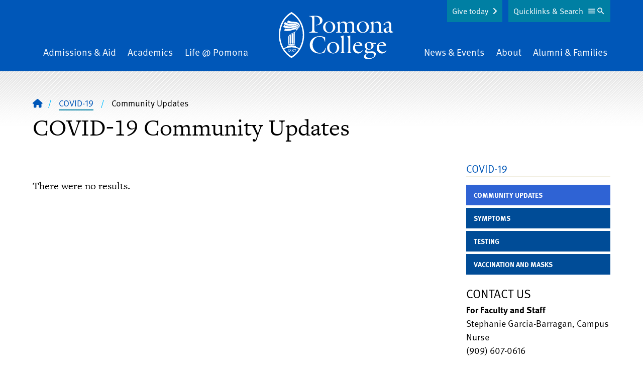

--- FILE ---
content_type: text/html; charset=UTF-8
request_url: https://www.pomona.edu/covid-19/updates?page=1
body_size: 18904
content:


<!DOCTYPE html>
<html lang="en" dir="ltr" prefix="og: https://ogp.me/ns#">
  <head>
    <meta charset="utf-8" />
<link rel="shortlink" href="https://www.pomona.edu/node/5057" />
<link rel="canonical" href="https://www.pomona.edu/covid-19/updates" />
<link rel="icon" href="/themes/custom/pomona/images/favicon.ico" />
<link rel="icon" sizes="32x32" href="/themes/custom/pomona/images/favicon-32.png" />
<link rel="apple-touch-icon" sizes="144x144" href="/themes/custom/pomona/images/favicon-144.png" />
<link rel="apple-touch-icon" sizes="152x152" href="/themes/custom/pomona/images/favicon-152.png" />
<meta property="og:site_name" content="Pomona College in Claremont, California - Pomona College" />
<meta property="og:type" content="article" />
<meta property="og:url" content="https://www.pomona.edu/covid-19/updates" />
<meta property="og:title" content="COVID-19 Community Updates | Pomona College in Claremont, California - Pomona College" />
<meta property="og:image" content="https://www.pomona.edu/themes/custom/pomona/images/social-sharing-logo.png" />
<meta property="og:updated_time" content="2025-07-29T14:18:26-07:00" />
<meta property="article:published_time" content="2020-03-02T10:05:30-08:00" />
<meta property="article:modified_time" content="2025-07-29T14:18:26-07:00" />
<meta name="Generator" content="Drupal 11 (https://www.drupal.org)" />
<meta name="MobileOptimized" content="width" />
<meta name="HandheldFriendly" content="true" />
<meta name="viewport" content="width=device-width, initial-scale=1.0" />
<script>window.a2a_config=window.a2a_config||{};a2a_config.callbacks=[];a2a_config.overlays=[];a2a_config.templates={};a2a_config.icon_color = "transparent,#ffe121";</script>

    <title>COVID-19 Community Updates | Pomona College in Claremont, California - Pomona College</title>
    <link rel="stylesheet" media="all" href="/core/assets/vendor/jquery.ui/themes/base/core.css?t9anzb" />
<link rel="stylesheet" media="all" href="/core/assets/vendor/jquery.ui/themes/base/controlgroup.css?t9anzb" />
<link rel="stylesheet" media="all" href="/core/assets/vendor/jquery.ui/themes/base/checkboxradio.css?t9anzb" />
<link rel="stylesheet" media="all" href="/core/assets/vendor/jquery.ui/themes/base/resizable.css?t9anzb" />
<link rel="stylesheet" media="all" href="/core/assets/vendor/jquery.ui/themes/base/button.css?t9anzb" />
<link rel="stylesheet" media="all" href="/core/assets/vendor/jquery.ui/themes/base/dialog.css?t9anzb" />
<link rel="stylesheet" media="all" href="/themes/contrib/stable/css/core/components/progress.module.css?t9anzb" />
<link rel="stylesheet" media="all" href="/themes/contrib/stable/css/core/components/ajax-progress.module.css?t9anzb" />
<link rel="stylesheet" media="all" href="/themes/contrib/stable/css/system/components/align.module.css?t9anzb" />
<link rel="stylesheet" media="all" href="/themes/contrib/stable/css/system/components/container-inline.module.css?t9anzb" />
<link rel="stylesheet" media="all" href="/themes/contrib/stable/css/system/components/clearfix.module.css?t9anzb" />
<link rel="stylesheet" media="all" href="/themes/contrib/stable/css/system/components/hidden.module.css?t9anzb" />
<link rel="stylesheet" media="all" href="/themes/contrib/stable/css/system/components/js.module.css?t9anzb" />
<link rel="stylesheet" media="all" href="/core/modules/ckeditor5/css/ckeditor5.dialog.fix.css?t9anzb" />
<link rel="stylesheet" media="all" href="/core/assets/vendor/jquery.ui/themes/base/theme.css?t9anzb" />
<link rel="stylesheet" media="all" href="/modules/contrib/addtoany/css/addtoany.css?t9anzb" />
<link rel="stylesheet" media="all" href="/libraries/fontawesome/css/fontawesome.min.css?t9anzb" />
<link rel="stylesheet" media="all" href="/libraries/fontawesome/css/brands.min.css?t9anzb" />
<link rel="stylesheet" media="all" href="/libraries/fontawesome/css/regular.min.css?t9anzb" />
<link rel="stylesheet" media="all" href="/libraries/fontawesome/css/v4-shims.min.css?t9anzb" />
<link rel="stylesheet" media="all" href="/libraries/fontawesome/css/solid.min.css?t9anzb" />
<link rel="stylesheet" media="all" href="/modules/contrib/paragraphs/css/paragraphs.unpublished.css?t9anzb" />
<link rel="stylesheet" media="all" href="/themes/custom/pomona/components/breadcrumbs/breadcrumbs.css?t9anzb" />
<link rel="stylesheet" media="all" href="/themes/custom/pomona/components/header/header.css?t9anzb" />
<link rel="stylesheet" media="all" href="/themes/custom/pomona/components/footer/footer.css?t9anzb" />
<link rel="stylesheet" media="all" href="/themes/custom/pomona/css/tailwind-supplemental.css?t9anzb" />
<link rel="stylesheet" media="all" href="/themes/custom/pomona/css/main.css?t9anzb" />
<link rel="stylesheet" media="all" href="/themes/custom/pomona/css/patterns.css?t9anzb" />
<link rel="stylesheet" media="all" href="/themes/custom/pomona/css/hiraku.css?t9anzb" />
<link rel="stylesheet" media="all" href="/themes/custom/pomona/css/anchors.css?t9anzb" />
<link rel="stylesheet" media="all" href="/themes/custom/pomona/js/lib/fancybox-apps/fancybox/fancybox.css?t9anzb" />
<link rel="stylesheet" media="all" href="/themes/custom/pomona/css/magnific.css?t9anzb" />
<link rel="stylesheet" media="all" href="/themes/custom/pomona/js/lib/rtResponsiveTables/jquery.rtResponsiveTables.css?t9anzb" />
<link rel="stylesheet" media="all" href="/sites/default/files/asset_injector/css/accessibility_fixes-366c4223be064a3abd05bd04cd279d14.css?t9anzb" />
<link rel="stylesheet" media="all" href="/sites/default/files/asset_injector/css/animate-178b651958ceff556cbc5f355e08bbf1.css?t9anzb" />
<link rel="stylesheet" media="all" href="/sites/default/files/asset_injector/css/blog_category_selection-9cb22d73023f52403faa83cc7208a74c.css?t9anzb" />
<link rel="stylesheet" media="all" href="/sites/default/files/asset_injector/css/inset_paragraph_spacing_fix-b9345ea18fa50e9fbdf4a760e3d92aab.css?t9anzb" />
<link rel="stylesheet" media="all" href="/sites/default/files/asset_injector/css/instagram_right_column_grid-dc1707e2ed0249a932be7e5083b30b35.css?t9anzb" />
<link rel="stylesheet" media="all" href="/sites/default/files/asset_injector/css/max_height_accordion-28e96eab4ecb10e7f05e49da17871eb9.css?t9anzb" />
<link rel="stylesheet" media="all" href="/sites/default/files/asset_injector/css/missing_classes-2c6c74c2a551701f8b4fb930f0350df6.css?t9anzb" />
<link rel="stylesheet" media="all" href="/sites/default/files/asset_injector/css/narrow_mobile_website_fix-c3adc1a724dd569db3afbe3ffbc52248.css?t9anzb" />
<link rel="stylesheet" media="all" href="/sites/default/files/asset_injector/css/node_preview_fix-0b53968b5f48f9dae1c8761044ca9003.css?t9anzb" />
<link rel="stylesheet" media="all" href="/sites/default/files/asset_injector/css/sitewide_fixes-a00b8cc04727df826ccf4e70affbd86b.css?t9anzb" />
<link rel="stylesheet" media="all" href="/sites/default/files/asset_injector/css/staff_listing_fixes-49b292a49a740d37c5f69f779ca0b035.css?t9anzb" />
<link rel="stylesheet" media="all" href="/sites/default/files/asset_injector/css/youtube_responsive_videos-0d6d3ce50bd5c11895051a8a5313ddfe.css?t9anzb" />

    <script type="application/json" data-drupal-selector="drupal-settings-json">{"path":{"baseUrl":"\/","pathPrefix":"","currentPath":"node\/5057","currentPathIsAdmin":false,"isFront":false,"currentLanguage":"en","currentQuery":{"page":"1"}},"pluralDelimiter":"\u0003","suppressDeprecationErrors":true,"gtag":{"tagId":"","consentMode":false,"otherIds":[],"events":[],"additionalConfigInfo":[]},"ajaxPageState":{"libraries":"[base64]","theme":"pomona","theme_token":null},"ajaxTrustedUrl":[],"gtm":{"tagId":null,"settings":{"data_layer":"dataLayer","include_classes":false,"allowlist_classes":"","blocklist_classes":"","include_environment":false,"environment_id":"","environment_token":""},"tagIds":["GTM-PVBCHG"]},"user":{"uid":0,"permissionsHash":"1512d25eb7b629010b0566e18bad050cf6fe93825c765eba448737dae27a9e3c"}}</script>
<script src="/core/assets/vendor/jquery/jquery.min.js?v=4.0.0-rc.1"></script>
<script src="/core/assets/vendor/once/once.min.js?v=1.0.1"></script>
<script src="/core/misc/drupalSettingsLoader.js?v=11.3.2"></script>
<script src="/core/misc/drupal.js?v=11.3.2"></script>
<script src="/core/misc/drupal.init.js?v=11.3.2"></script>
<script src="/core/assets/vendor/jquery.ui/ui/version-min.js?v=11.3.2"></script>
<script src="/core/assets/vendor/jquery.ui/ui/data-min.js?v=11.3.2"></script>
<script src="/core/assets/vendor/jquery.ui/ui/disable-selection-min.js?v=11.3.2"></script>
<script src="/core/assets/vendor/jquery.ui/ui/jquery-patch-min.js?v=11.3.2"></script>
<script src="/core/assets/vendor/jquery.ui/ui/scroll-parent-min.js?v=11.3.2"></script>
<script src="/core/assets/vendor/jquery.ui/ui/unique-id-min.js?v=11.3.2"></script>
<script src="/core/assets/vendor/jquery.ui/ui/focusable-min.js?v=11.3.2"></script>
<script src="/core/assets/vendor/jquery.ui/ui/keycode-min.js?v=11.3.2"></script>
<script src="/core/assets/vendor/jquery.ui/ui/plugin-min.js?v=11.3.2"></script>
<script src="/core/assets/vendor/jquery.ui/ui/widget-min.js?v=11.3.2"></script>
<script src="/core/assets/vendor/jquery.ui/ui/labels-min.js?v=11.3.2"></script>
<script src="/core/assets/vendor/jquery.ui/ui/widgets/controlgroup-min.js?v=11.3.2"></script>
<script src="/core/assets/vendor/jquery.ui/ui/form-reset-mixin-min.js?v=11.3.2"></script>
<script src="/core/assets/vendor/jquery.ui/ui/widgets/mouse-min.js?v=11.3.2"></script>
<script src="/core/assets/vendor/jquery.ui/ui/widgets/checkboxradio-min.js?v=11.3.2"></script>
<script src="/core/assets/vendor/jquery.ui/ui/widgets/draggable-min.js?v=11.3.2"></script>
<script src="/core/assets/vendor/jquery.ui/ui/widgets/resizable-min.js?v=11.3.2"></script>
<script src="/core/assets/vendor/jquery.ui/ui/widgets/button-min.js?v=11.3.2"></script>
<script src="/core/assets/vendor/jquery.ui/ui/widgets/dialog-min.js?v=11.3.2"></script>
<script src="/core/assets/vendor/tabbable/index.umd.min.js?v=6.3.0"></script>
<script src="/core/assets/vendor/tua-body-scroll-lock/tua-bsl.umd.min.js?v=11.3.2"></script>
<script src="/sites/default/files/asset_injector/js/wow_animations-a26a117ff59c944bbb654bf506f69786.js?t9anzb"></script>
<script src="/modules/contrib/google_tag/js/gtag.js?t9anzb"></script>
<script src="/core/misc/progress.js?v=11.3.2"></script>
<script src="/core/assets/vendor/loadjs/loadjs.min.js?v=4.3.0"></script>
<script src="/core/misc/debounce.js?v=11.3.2"></script>
<script src="/core/misc/announce.js?v=11.3.2"></script>
<script src="/core/misc/message.js?v=11.3.2"></script>
<script src="/core/misc/ajax.js?v=11.3.2"></script>
<script src="/themes/contrib/stable/js/ajax.js?v=11.3.2"></script>
<script src="/modules/contrib/google_tag/js/gtm.js?t9anzb"></script>
<script src="/core/misc/displace.js?v=11.3.2"></script>
<script src="/core/misc/position.js?v=11.3.2"></script>
<script src="/core/misc/dialog/dialog-deprecation.js?v=11.3.2"></script>
<script src="/core/misc/dialog/dialog.js?v=11.3.2"></script>
<script src="/core/misc/dialog/dialog.position.js?v=11.3.2"></script>
<script src="/core/misc/dialog/dialog.jquery-ui.js?v=11.3.2"></script>
<script src="/core/modules/ckeditor5/js/ckeditor5.dialog.fix.js?v=11.3.2"></script>
<script src="/core/misc/dialog/dialog.ajax.js?v=11.3.2"></script>
<script src="/themes/custom/pomona/js/patterns/accordion.js?v=1.x"></script>
<script src="/themes/custom/pomona/js/lib/atAccordionOrTabs/jquery.bbq.js?v=1.2"></script>
<script src="/themes/custom/pomona/js/lib/jquery.magnific-popup.min.js?v=1.2"></script>
<script src="/themes/custom/pomona/js/lib/jquery-accessible-accordion.js?v=1.2"></script>
<script src="/themes/custom/pomona/js/lib/atAccordionOrTabs/jquery.atAccordionOrTabs.js?v=1.2"></script>
<script src="/themes/custom/pomona/js/lib/rtResponsiveTables/jquery.rtResponsiveTables.js?v=1.2"></script>
<script src="/themes/custom/pomona/js/lib/jquery.jsonp-2.4.0.js?v=1.2"></script>
<script src="/themes/custom/pomona/js/lib/jquery.jsonp-sort.js?v=1.2"></script>
<script src="/themes/custom/pomona/js/lib/jquery.url-parser.js?v=1.2"></script>
<script src="/themes/custom/pomona/js/lib/tableau-js-api.js?v=1.2"></script>
<script src="/themes/custom/pomona/js/lib/chart.min.js?v=1.2"></script>
<script src="/themes/custom/pomona/js/lib/chartjs-plugin-datalabels.min.js?v=1.2"></script>
<script src="/themes/custom/pomona/js/lib/chartjs-plugin-deferred.min.js?v=1.2"></script>
<script src="/themes/custom/pomona/js/lib/hiraku.js?v=1.2"></script>
<script src="/themes/custom/pomona/js/lib/jquery.fitvids.js?v=1.2"></script>
<script src="/themes/custom/pomona/js/toggle-button.js?v=1.2"></script>
<script src="/themes/custom/pomona/js/main.js?v=1.2"></script>
<script src="/themes/custom/pomona/js/lib/fancybox-apps/fancybox/fancybox.umd.js?v=1.2"></script>
<script src="/themes/custom/pomona/js/fancybox-tweaks.js?v=1.2"></script>

  </head>
  <body class="not-logged-in  has-sidebars node-type-page page-node-5057">
  <noscript><iframe src="https://www.googletagmanager.com/ns.html?id=GTM-PVBCHG"
                  height="0" width="0" style="display:none;visibility:hidden"></iframe></noscript>

    <div class="dialog-off-canvas-main-canvas" data-off-canvas-main-canvas role="main">
    


    <a href="#main-content" class="sr-only focusable" id="skip-link">Skip to main content</a>
<div id="cookie-banner"></div>
<div id="page" class="relative z-0 c-offcanvas-content-wrap bg-white h-full md:pt-16">
      <div>
    
  </div>

            <header id="header" class="main-header text-white bg-blue overflow-hidden" role="banner">
  <div class="relative">
    <div class="inner-header">
      <div class="inner-header-wrapper sm:px-20 py-20">
        <div class="upper-logo lg:tw-hidden md:text-center c-container">
          <a class="inline-block" href="/">
            <svg viewBox="0 0 228 94" fill="none" xmlns="http://www.w3.org/2000/svg"><g fill="#fff"><path d="m60.722 7.822 10.76-.373c14.414-.541 15.522 7.186 15.522 9.108 0 6.893-6.854 9.35-12.619 9.991l-.144-.735c4.473-.69 7.733-2.98 7.733-7.945 0-6.396-5.372-9.302-11.133-9.252V32.95c0 5.418.095 6.4 6.55 7.334v.74H60.395v-.76c5.915-.784 5.964-2.264 6.108-7.334V17.67c0-6.695 0-8.816-5.76-9.109l-.02-.74zm39.582 33.674c-6.754 0-12.122-4.28-12.122-11.273 0-6.793 5.566-11.471 12.167-11.471 6.704 0 12.072 4.33 12.072 11.273-.01 6.694-5.616 11.471-12.117 11.471zm-.05-21.662c-5.323 0-7.49 5.518-7.49 10.042s2.56 10.538 7.883 10.538c4.97 0 7.192-5.662 7.192-9.898 0-4.529-2.217-10.682-7.585-10.682zm21.232 15.46c0 4.037.194 4.43 3.449 4.966V41h-10.839v-.735c3.399-.542 3.548-1.133 3.593-4.967v-9.41c0-2.066.05-2.707-2.41-4.47v-.496l5.859-2.165.542.198-.393 3.79c2.267-1.987 5.03-3.973 8.181-3.973 2.56 0 5.124 1.49 6.014 3.972 2.316-1.986 4.97-3.972 8.176-3.972 7.291 0 6.406 7.449 6.406 10.09v6.456c0 4.038.199 4.43 3.449 4.966v.74h-10.839v-.76c3.399-.54 3.548-1.132 3.593-4.966v-5.224c0-1.872.79-8.76-5.567-8.76-2.117 0-3.479.934-4.925 2.409v11.57c0 4.038.194 4.43 3.449 4.967V41h-10.839v-.735c3.399-.542 3.548-1.133 3.598-4.967v-5.224c0-2.657.591-8.76-5.522-8.76-2.117 0-3.593 1.033-4.97 2.458l-.005 11.522zm45.819 6.202c-6.749 0-12.122-4.28-12.122-11.273 0-6.793 5.567-11.471 12.172-11.471 6.7 0 12.072 4.33 12.072 11.273 0 6.694-5.616 11.471-12.122 11.471zm-.049-21.662c-5.323 0-7.49 5.518-7.49 10.042s2.564 10.538 7.882 10.538c4.97 0 7.197-5.662 7.197-9.898 0-4.529-2.217-10.682-7.589-10.682zm17.39 6.054c0-2.066.05-2.707-2.416-4.47v-.496l5.865-2.165.542.198-.393 3.59c2.808-2.065 5.517-3.788 8.673-3.788 5.909 0 6.208 4.871 6.208 7.776v8.76c0 4.038.193 4.43 3.841 4.967V41h-11.48v-.735c3.648-.542 3.792-1.133 3.841-4.967v-5.666c0-3.446.15-8.318-5.859-8.318-2.023 0-3.4.636-5.025 2.116v11.864c0 4.037.194 4.43 3.842 4.966V41h-11.481v-.735c3.648-.542 3.792-1.133 3.842-4.967v-9.41zm35.278 2.915c.392-5.363-.995-7.578-4.881-7.578-3.4 0-3.052 1.624-3.052 4.33l-2.485.15c-.392 0-1.133.049-1.133-.497 0-1.331 5.422-6.456 9.408-6.456 4.538 0 5.915 3.446 5.915 7.384v6.992c0 4.33-.293 5.364 4.284 6.302v.735c-1.869.542-3.479 1.083-4.97 1.083-2.068 0-2.858-1.177-3.101-3.099-1.581 1.773-3.748 3.347-6.263 3.347-3.151 0-4.925-2.657-4.925-5.611.001-.732.101-1.46.298-2.166l10.905-4.916zm-6.655 4.385a6.647 6.647 0 0 0-.343 1.986c0 2.071 1.183 3.889 3.449 3.889 1.332 0 2.659-.884 3.549-1.818v-7.449l-6.655 3.392zM92.223 58.694h-.736c-.944-5.558-4.19-9.53-10.104-9.53-9.016 0-14.09 7.384-14.09 15.856 0 9.699 7.455 16.443 14.582 16.443 6.461 0 9.02-4.728 11.237-10.046l.691.297a46.626 46.626 0 0 1-2.714 8.81 22.714 22.714 0 0 1-10.05 2.12c-10.297 0-19.462-5.909-19.462-17.033 0-8.765 6.849-17.624 19.856-17.624 3.747 0 7.54.735 10.79 2.657v8.05zm15.963 23.826c-6.754 0-12.122-4.285-12.122-11.272 0-6.794 5.567-11.472 12.167-11.472 6.705 0 12.072 4.33 12.072 11.273 0 6.694-5.616 11.471-12.117 11.471zm-.049-21.661c-5.323 0-7.49 5.512-7.49 10.041 0 4.529 2.559 10.543 7.882 10.543 4.97 0 7.192-5.661 7.192-9.897 0-4.534-2.217-10.687-7.584-10.687zm13.3 21.17v-.74c3.648-.541 3.792-1.132 3.841-4.966V53.817c0-2.066.05-2.707-2.415-4.47v-.496l5.671-2.17.542.193v29.444c0 4.037.193 4.43 3.836 4.966v.74l-11.475.005zm13.16 0v-.74c3.643-.541 3.793-1.132 3.842-4.966V53.817c0-2.066.05-2.707-2.415-4.47v-.496l5.666-2.17.546.193v29.444c0 4.037.194 4.43 3.842 4.966v.74l-11.481.005zm17.246-12.554c-.397 5.12 3.102 9.892 8.673 9.892 2.56 0 4.334-1.132 5.81-3.099l.741.542c-1.874 3.198-5.224 5.71-9.071 5.71-6.108 0-10.342-5.02-10.342-10.925 0-6.351 4.433-11.814 11.083-11.814 4.438 0 7.39 2.806 7.589 7.236h-14.289l-.194 2.458zm9.806-3.794c-.447-2.265-1.829-4.822-4.438-4.822-2.808 0-4.473 2.756-5.025 5.214l9.463-.392zm23.35 12.603c5.273-.198 8.181 2.017 8.181 5.32 0 4.821-6.556 10.338-15.328 10.338-5.86 0-8.275-2.954-8.275-5.02 0-3.695 3.792-5.418 6.6-6.893-1.869-.248-5.025-1.49-5.025-3.745 0-1.524 2.614-3.446 3.743-4.33-2.361-1.33-4.036-3.546-4.036-6.302 0-5.07 4.632-7.876 9.259-7.876 2.246.025 4.456.563 6.461 1.574h7.043v2.066l-6.014-.144a7.285 7.285 0 0 1 .994 3.839c0 5.02-4.538 7.876-9.165 7.876a10.647 10.647 0 0 1-3.697-.64c-1.626 1.524-1.576 4.384 2.957 4.186l6.302-.249zm-7.247 3.745c-1.769.785-4.577 2.756-4.577 4.921 0 3.596 5.224 4.579 7.977 4.579 3.549 0 9.07-1.53 9.07-5.91 0-4.628-6.406-3.938-7.639-3.888l-4.831.298zm6.655-14.228c0-3.203-1.431-6.952-5.124-6.952-3.201 0-4.239 3.297-4.239 5.959 0 4.872 2.982 7.086 5.174 7.086 3.3.01 4.189-3.337 4.189-6.093zm14.731 1.674c-.397 5.12 3.102 9.892 8.668 9.892 2.565 0 4.339-1.132 5.815-3.099l.741.542c-1.874 3.198-5.224 5.71-9.066 5.71-6.113 0-10.347-5.02-10.347-10.925 0-6.351 4.433-11.814 11.088-11.814 4.428 0 7.385 2.806 7.584 7.236h-14.289l-.194 2.458zm9.801-3.794c-.442-2.265-1.819-4.822-4.433-4.822-2.808 0-4.473 2.756-5.025 5.214l9.458-.392zM19.262 78.275c0-1.49 0-2.737.055-4.395h-2.063v.114c1.193.129 1.228.407 1.228 1.395v2.866c0 1.067 0 1.38-1.253 1.49v.129h3.29v-.13c-1.257-.089-1.237-.402-1.257-1.47zm4.393-1.605-.08-.064c.612-.372 1.219-.735 1.219-1.544 0-.89-.89-1.292-1.66-1.292-.865 0-1.81.462-1.81 1.44 0 .75.587 1.168 1.124 1.565l.09.064c-.687.343-1.452.825-1.452 1.684 0 1.033 1.024 1.49 1.918 1.49.895 0 1.934-.527 1.934-1.55 0-.859-.671-1.32-1.282-1.792zm-1.545-1.797a.843.843 0 0 1 .84-.88 1.083 1.083 0 0 1 1.043 1.218 1.777 1.777 0 0 1-.546 1.306c-.537-.408-1.337-.87-1.337-1.644zm1.038 4.921a1.362 1.362 0 0 1-1.282-1.43 1.822 1.822 0 0 1 .81-1.43c.617.496 1.466.933 1.466 1.812a.992.992 0 0 1-.994 1.048zm2.784-1.271c0 1.033 1.024 1.49 1.918 1.49.895 0 1.923-.542 1.923-1.565 0-.859-.66-1.32-1.272-1.792l-.08-.065c.612-.372 1.218-.735 1.218-1.544 0-.89-.89-1.291-1.665-1.291-.86 0-1.804.461-1.804 1.44 0 .75.587 1.167 1.118 1.564l.09.064c-.7.358-1.446.84-1.446 1.699zm.994-3.65a.843.843 0 0 1 .86-.88 1.085 1.085 0 0 1 1.048 1.218 1.777 1.777 0 0 1-.556 1.296c-.547-.398-1.352-.86-1.352-1.634zm.566 2.06c.612.497 1.491.934 1.491 1.813a.993.993 0 0 1-.994 1.048 1.363 1.363 0 0 1-1.282-1.43 1.822 1.822 0 0 1 .795-1.43h-.01zm4.463-2.328h1.8l-2.818 5.423h.61l2.983-6.094-.075-.054h-3.593l-.457 1.604.134.03c.512-.775.412-.91 1.416-.91z"/><path d="M25.256 0S.087 12.33.087 45.588s25.169 45.99 25.169 45.99 25.168-12.663 25.168-45.99S25.256 0 25.256 0zm0 88.177a42.863 42.863 0 0 1-14.766-14.68 34.515 34.515 0 0 1 14.84-3.248 34.575 34.575 0 0 1 14.722 3.199 42.8 42.8 0 0 1-14.796 14.729zM40.93 71.973a34.031 34.031 0 0 0-6.913-2.449v-.73c0-1.45-.795-1.633-1.864-1.862a37.466 37.466 0 0 0-13.797 0c-1.133.224-1.863.382-1.863 1.862v.765a33.942 33.942 0 0 0-6.879 2.448 27.986 27.986 0 0 1-.522-.928 53.633 53.633 0 0 1-6.327-25.49A52.571 52.571 0 0 1 9.093 20.29 43.612 43.612 0 0 1 25.256 3.407 43.612 43.612 0 0 1 41.419 20.29a52.572 52.572 0 0 1 6.326 25.297 53.634 53.634 0 0 1-6.326 25.506c-.16.293-.324.586-.488.879z"/><path d="M31.702 64.424a36.439 36.439 0 0 0-6.461-.526 37.068 37.068 0 0 0-6.431.551c-.572.1-.895.377-.82.889a.69.69 0 0 0 .874.606 37.03 37.03 0 0 1 6.377-.556 37.76 37.76 0 0 1 6.377.546.718.718 0 0 0 .884-.586c.11-.526-.233-.82-.8-.924zm-12.937-13.77v11.545a1.246 1.246 0 0 0 2.084.81c.23-.21.373-.5.4-.81V49.25a8.068 8.068 0 0 1 .627-3.065 6.196 6.196 0 0 1 1.337-2.16s-.537.035-1.685 1.082c-1.148 1.048-2.763 2.682-2.763 5.547z"/><path d="M22.259 48.707v13.165a1.251 1.251 0 0 0 2.07.781c.23-.201.377-.479.415-.781V47.118a8 8 0 0 1 .621-3.05 6.15 6.15 0 0 1 1.332-2.165s-.542.035-1.685 1.083-2.753 2.86-2.753 5.72z"/><path d="M30.211 39.728s-.542.035-1.685 1.083-2.768 2.89-2.768 5.736v15.325a1.25 1.25 0 0 0 2.07.781c.23-.201.377-.479.415-.781v-16.92a8.05 8.05 0 0 1 .616-3.049 6.127 6.127 0 0 1 1.352-2.175z"/><path d="M29.257 44.694v17.49a1.252 1.252 0 0 0 2.485 0V43.11a8.05 8.05 0 0 1 .651-3.05 6.041 6.041 0 0 1 1.337-2.16s-.542.035-1.685 1.083-2.788 2.86-2.788 5.711zm2.728-12.991c-3.394 0-8.653 1.798-12.922 1.798-4.27 0-6.242-.825-6.242-.825l-2.52 3.919a15.02 15.02 0 0 0 5.964 1.092c7.917 0 13.315-3.193 16.898-3.193.925 0 1.894.253 2.068 1.177a2.152 2.152 0 0 1-.537 1.813s1.794-1.177 1.794-2.841c0-1.664-1.113-2.94-4.503-2.94z"/><path d="M30.678 27.695c-5.601.259-6.834 1.396-12.922.547-3.087-.432-6.834-2.354-6.834-2.354L8.437 29.8a21.26 21.26 0 0 0 10.04 2.602c5.63.075 9.274-1.614 13.722-1.614 3.062 0 4.085 1.321 4.433 1.937.43.861.502 1.858.199 2.771 0 0 2.59-2.83.353-5.72-1.471-1.893-4.294-2.18-6.506-2.082z"/><path d="M39.848 29.483c-.219-3.233-3.623-5.02-6.148-5.398-5.736-.854-8.802.358-14.02-.864-3.733-.874-7.326-3.357-7.326-3.357l-2.655 3.948a20.587 20.587 0 0 0 10.79 3.685c4.777.129 6.88-.68 11.203-.64 4.1.039 5.78 2.02 6.073 2.368 1.8 2.106.497 4.718.497 4.718a5.517 5.517 0 0 0 1.586-4.46z"/><path d="M33.466 19.7c-5.034-.58-6.272-.442-9.383-.993a21.8 21.8 0 0 1-5.467-1.942l-2.58 3.874a20.818 20.818 0 0 0 9.324 2.205c5.964 0 9.225-.234 12.48 1.986 4.056 2.746 2.266 7.121 1.988 7.613a8.16 8.16 0 0 0 1.948-5.13c-.044-3.526-2.818-6.952-8.31-7.613z"/></g></svg>
          </a>
        </div>
        <div class="nav-wrapper tw-hidden md:block c-container">
            <div>
    <nav id="main-menu2" aria-labelledby="block-mainnavigation-2-menu" class="main-navigation flex items-center justify-between px-4" >
  <div class="sr-only" id="block-mainnavigation-2-menu">Main Navigation</div>
      <ul class="menu w-full md:flex justify-between items-end mb-0">
    <li class="menu__item is_leaf mb-0 admissions-aid mx-2 pb-20 md:pb-0 md:text-left">
    <a href="/admissions-aid" class="menu__link hover:border-b-1 border-yellow">
      Admissions &amp; Aid    </a>
  </li>
    <li class="menu__item is_leaf mb-0 academics mx-2 pb-20 md:pb-0 md:text-center">
    <a href="/academics" class="menu__link hover:border-b-1 border-yellow">
      Academics    </a>
  </li>
    <li class="menu__item is_leaf mb-0 life-pomona mx-2 pb-20 md:pb-0 md:text-center">
    <a href="/life-at-pomona" class="menu__link hover:border-b-1 border-yellow">
      Life @ Pomona    </a>
  </li>
    <li class="menu__item is_leaf mb-0 home mx-2 tw-hidden lg:block mx-40 md:text-center">
    <a href="/" class="menu__link ">
              <span class="visually-hidden">Home</span>
        <svg viewBox="0 0 228 94" fill="none" xmlns="http://www.w3.org/2000/svg"><g fill="#fff"><path d="m60.722 7.822 10.76-.373c14.414-.541 15.522 7.186 15.522 9.108 0 6.893-6.854 9.35-12.619 9.991l-.144-.735c4.473-.69 7.733-2.98 7.733-7.945 0-6.396-5.372-9.302-11.133-9.252V32.95c0 5.418.095 6.4 6.55 7.334v.74H60.395v-.76c5.915-.784 5.964-2.264 6.108-7.334V17.67c0-6.695 0-8.816-5.76-9.109l-.02-.74zm39.582 33.674c-6.754 0-12.122-4.28-12.122-11.273 0-6.793 5.566-11.471 12.167-11.471 6.704 0 12.072 4.33 12.072 11.273-.01 6.694-5.616 11.471-12.117 11.471zm-.05-21.662c-5.323 0-7.49 5.518-7.49 10.042s2.56 10.538 7.883 10.538c4.97 0 7.192-5.662 7.192-9.898 0-4.529-2.217-10.682-7.585-10.682zm21.232 15.46c0 4.037.194 4.43 3.449 4.966V41h-10.839v-.735c3.399-.542 3.548-1.133 3.593-4.967v-9.41c0-2.066.05-2.707-2.41-4.47v-.496l5.859-2.165.542.198-.393 3.79c2.267-1.987 5.03-3.973 8.181-3.973 2.56 0 5.124 1.49 6.014 3.972 2.316-1.986 4.97-3.972 8.176-3.972 7.291 0 6.406 7.449 6.406 10.09v6.456c0 4.038.199 4.43 3.449 4.966v.74h-10.839v-.76c3.399-.54 3.548-1.132 3.593-4.966v-5.224c0-1.872.79-8.76-5.567-8.76-2.117 0-3.479.934-4.925 2.409v11.57c0 4.038.194 4.43 3.449 4.967V41h-10.839v-.735c3.399-.542 3.548-1.133 3.598-4.967v-5.224c0-2.657.591-8.76-5.522-8.76-2.117 0-3.593 1.033-4.97 2.458l-.005 11.522zm45.819 6.202c-6.749 0-12.122-4.28-12.122-11.273 0-6.793 5.567-11.471 12.172-11.471 6.7 0 12.072 4.33 12.072 11.273 0 6.694-5.616 11.471-12.122 11.471zm-.049-21.662c-5.323 0-7.49 5.518-7.49 10.042s2.564 10.538 7.882 10.538c4.97 0 7.197-5.662 7.197-9.898 0-4.529-2.217-10.682-7.589-10.682zm17.39 6.054c0-2.066.05-2.707-2.416-4.47v-.496l5.865-2.165.542.198-.393 3.59c2.808-2.065 5.517-3.788 8.673-3.788 5.909 0 6.208 4.871 6.208 7.776v8.76c0 4.038.193 4.43 3.841 4.967V41h-11.48v-.735c3.648-.542 3.792-1.133 3.841-4.967v-5.666c0-3.446.15-8.318-5.859-8.318-2.023 0-3.4.636-5.025 2.116v11.864c0 4.037.194 4.43 3.842 4.966V41h-11.481v-.735c3.648-.542 3.792-1.133 3.842-4.967v-9.41zm35.278 2.915c.392-5.363-.995-7.578-4.881-7.578-3.4 0-3.052 1.624-3.052 4.33l-2.485.15c-.392 0-1.133.049-1.133-.497 0-1.331 5.422-6.456 9.408-6.456 4.538 0 5.915 3.446 5.915 7.384v6.992c0 4.33-.293 5.364 4.284 6.302v.735c-1.869.542-3.479 1.083-4.97 1.083-2.068 0-2.858-1.177-3.101-3.099-1.581 1.773-3.748 3.347-6.263 3.347-3.151 0-4.925-2.657-4.925-5.611.001-.732.101-1.46.298-2.166l10.905-4.916zm-6.655 4.385a6.647 6.647 0 0 0-.343 1.986c0 2.071 1.183 3.889 3.449 3.889 1.332 0 2.659-.884 3.549-1.818v-7.449l-6.655 3.392zM92.223 58.694h-.736c-.944-5.558-4.19-9.53-10.104-9.53-9.016 0-14.09 7.384-14.09 15.856 0 9.699 7.455 16.443 14.582 16.443 6.461 0 9.02-4.728 11.237-10.046l.691.297a46.626 46.626 0 0 1-2.714 8.81 22.714 22.714 0 0 1-10.05 2.12c-10.297 0-19.462-5.909-19.462-17.033 0-8.765 6.849-17.624 19.856-17.624 3.747 0 7.54.735 10.79 2.657v8.05zm15.963 23.826c-6.754 0-12.122-4.285-12.122-11.272 0-6.794 5.567-11.472 12.167-11.472 6.705 0 12.072 4.33 12.072 11.273 0 6.694-5.616 11.471-12.117 11.471zm-.049-21.661c-5.323 0-7.49 5.512-7.49 10.041 0 4.529 2.559 10.543 7.882 10.543 4.97 0 7.192-5.661 7.192-9.897 0-4.534-2.217-10.687-7.584-10.687zm13.3 21.17v-.74c3.648-.541 3.792-1.132 3.841-4.966V53.817c0-2.066.05-2.707-2.415-4.47v-.496l5.671-2.17.542.193v29.444c0 4.037.193 4.43 3.836 4.966v.74l-11.475.005zm13.16 0v-.74c3.643-.541 3.793-1.132 3.842-4.966V53.817c0-2.066.05-2.707-2.415-4.47v-.496l5.666-2.17.546.193v29.444c0 4.037.194 4.43 3.842 4.966v.74l-11.481.005zm17.246-12.554c-.397 5.12 3.102 9.892 8.673 9.892 2.56 0 4.334-1.132 5.81-3.099l.741.542c-1.874 3.198-5.224 5.71-9.071 5.71-6.108 0-10.342-5.02-10.342-10.925 0-6.351 4.433-11.814 11.083-11.814 4.438 0 7.39 2.806 7.589 7.236h-14.289l-.194 2.458zm9.806-3.794c-.447-2.265-1.829-4.822-4.438-4.822-2.808 0-4.473 2.756-5.025 5.214l9.463-.392zm23.35 12.603c5.273-.198 8.181 2.017 8.181 5.32 0 4.821-6.556 10.338-15.328 10.338-5.86 0-8.275-2.954-8.275-5.02 0-3.695 3.792-5.418 6.6-6.893-1.869-.248-5.025-1.49-5.025-3.745 0-1.524 2.614-3.446 3.743-4.33-2.361-1.33-4.036-3.546-4.036-6.302 0-5.07 4.632-7.876 9.259-7.876 2.246.025 4.456.563 6.461 1.574h7.043v2.066l-6.014-.144a7.285 7.285 0 0 1 .994 3.839c0 5.02-4.538 7.876-9.165 7.876a10.647 10.647 0 0 1-3.697-.64c-1.626 1.524-1.576 4.384 2.957 4.186l6.302-.249zm-7.247 3.745c-1.769.785-4.577 2.756-4.577 4.921 0 3.596 5.224 4.579 7.977 4.579 3.549 0 9.07-1.53 9.07-5.91 0-4.628-6.406-3.938-7.639-3.888l-4.831.298zm6.655-14.228c0-3.203-1.431-6.952-5.124-6.952-3.201 0-4.239 3.297-4.239 5.959 0 4.872 2.982 7.086 5.174 7.086 3.3.01 4.189-3.337 4.189-6.093zm14.731 1.674c-.397 5.12 3.102 9.892 8.668 9.892 2.565 0 4.339-1.132 5.815-3.099l.741.542c-1.874 3.198-5.224 5.71-9.066 5.71-6.113 0-10.347-5.02-10.347-10.925 0-6.351 4.433-11.814 11.088-11.814 4.428 0 7.385 2.806 7.584 7.236h-14.289l-.194 2.458zm9.801-3.794c-.442-2.265-1.819-4.822-4.433-4.822-2.808 0-4.473 2.756-5.025 5.214l9.458-.392zM19.262 78.275c0-1.49 0-2.737.055-4.395h-2.063v.114c1.193.129 1.228.407 1.228 1.395v2.866c0 1.067 0 1.38-1.253 1.49v.129h3.29v-.13c-1.257-.089-1.237-.402-1.257-1.47zm4.393-1.605-.08-.064c.612-.372 1.219-.735 1.219-1.544 0-.89-.89-1.292-1.66-1.292-.865 0-1.81.462-1.81 1.44 0 .75.587 1.168 1.124 1.565l.09.064c-.687.343-1.452.825-1.452 1.684 0 1.033 1.024 1.49 1.918 1.49.895 0 1.934-.527 1.934-1.55 0-.859-.671-1.32-1.282-1.792zm-1.545-1.797a.843.843 0 0 1 .84-.88 1.083 1.083 0 0 1 1.043 1.218 1.777 1.777 0 0 1-.546 1.306c-.537-.408-1.337-.87-1.337-1.644zm1.038 4.921a1.362 1.362 0 0 1-1.282-1.43 1.822 1.822 0 0 1 .81-1.43c.617.496 1.466.933 1.466 1.812a.992.992 0 0 1-.994 1.048zm2.784-1.271c0 1.033 1.024 1.49 1.918 1.49.895 0 1.923-.542 1.923-1.565 0-.859-.66-1.32-1.272-1.792l-.08-.065c.612-.372 1.218-.735 1.218-1.544 0-.89-.89-1.291-1.665-1.291-.86 0-1.804.461-1.804 1.44 0 .75.587 1.167 1.118 1.564l.09.064c-.7.358-1.446.84-1.446 1.699zm.994-3.65a.843.843 0 0 1 .86-.88 1.085 1.085 0 0 1 1.048 1.218 1.777 1.777 0 0 1-.556 1.296c-.547-.398-1.352-.86-1.352-1.634zm.566 2.06c.612.497 1.491.934 1.491 1.813a.993.993 0 0 1-.994 1.048 1.363 1.363 0 0 1-1.282-1.43 1.822 1.822 0 0 1 .795-1.43h-.01zm4.463-2.328h1.8l-2.818 5.423h.61l2.983-6.094-.075-.054h-3.593l-.457 1.604.134.03c.512-.775.412-.91 1.416-.91z"/><path d="M25.256 0S.087 12.33.087 45.588s25.169 45.99 25.169 45.99 25.168-12.663 25.168-45.99S25.256 0 25.256 0zm0 88.177a42.863 42.863 0 0 1-14.766-14.68 34.515 34.515 0 0 1 14.84-3.248 34.575 34.575 0 0 1 14.722 3.199 42.8 42.8 0 0 1-14.796 14.729zM40.93 71.973a34.031 34.031 0 0 0-6.913-2.449v-.73c0-1.45-.795-1.633-1.864-1.862a37.466 37.466 0 0 0-13.797 0c-1.133.224-1.863.382-1.863 1.862v.765a33.942 33.942 0 0 0-6.879 2.448 27.986 27.986 0 0 1-.522-.928 53.633 53.633 0 0 1-6.327-25.49A52.571 52.571 0 0 1 9.093 20.29 43.612 43.612 0 0 1 25.256 3.407 43.612 43.612 0 0 1 41.419 20.29a52.572 52.572 0 0 1 6.326 25.297 53.634 53.634 0 0 1-6.326 25.506c-.16.293-.324.586-.488.879z"/><path d="M31.702 64.424a36.439 36.439 0 0 0-6.461-.526 37.068 37.068 0 0 0-6.431.551c-.572.1-.895.377-.82.889a.69.69 0 0 0 .874.606 37.03 37.03 0 0 1 6.377-.556 37.76 37.76 0 0 1 6.377.546.718.718 0 0 0 .884-.586c.11-.526-.233-.82-.8-.924zm-12.937-13.77v11.545a1.246 1.246 0 0 0 2.084.81c.23-.21.373-.5.4-.81V49.25a8.068 8.068 0 0 1 .627-3.065 6.196 6.196 0 0 1 1.337-2.16s-.537.035-1.685 1.082c-1.148 1.048-2.763 2.682-2.763 5.547z"/><path d="M22.259 48.707v13.165a1.251 1.251 0 0 0 2.07.781c.23-.201.377-.479.415-.781V47.118a8 8 0 0 1 .621-3.05 6.15 6.15 0 0 1 1.332-2.165s-.542.035-1.685 1.083-2.753 2.86-2.753 5.72z"/><path d="M30.211 39.728s-.542.035-1.685 1.083-2.768 2.89-2.768 5.736v15.325a1.25 1.25 0 0 0 2.07.781c.23-.201.377-.479.415-.781v-16.92a8.05 8.05 0 0 1 .616-3.049 6.127 6.127 0 0 1 1.352-2.175z"/><path d="M29.257 44.694v17.49a1.252 1.252 0 0 0 2.485 0V43.11a8.05 8.05 0 0 1 .651-3.05 6.041 6.041 0 0 1 1.337-2.16s-.542.035-1.685 1.083-2.788 2.86-2.788 5.711zm2.728-12.991c-3.394 0-8.653 1.798-12.922 1.798-4.27 0-6.242-.825-6.242-.825l-2.52 3.919a15.02 15.02 0 0 0 5.964 1.092c7.917 0 13.315-3.193 16.898-3.193.925 0 1.894.253 2.068 1.177a2.152 2.152 0 0 1-.537 1.813s1.794-1.177 1.794-2.841c0-1.664-1.113-2.94-4.503-2.94z"/><path d="M30.678 27.695c-5.601.259-6.834 1.396-12.922.547-3.087-.432-6.834-2.354-6.834-2.354L8.437 29.8a21.26 21.26 0 0 0 10.04 2.602c5.63.075 9.274-1.614 13.722-1.614 3.062 0 4.085 1.321 4.433 1.937.43.861.502 1.858.199 2.771 0 0 2.59-2.83.353-5.72-1.471-1.893-4.294-2.18-6.506-2.082z"/><path d="M39.848 29.483c-.219-3.233-3.623-5.02-6.148-5.398-5.736-.854-8.802.358-14.02-.864-3.733-.874-7.326-3.357-7.326-3.357l-2.655 3.948a20.587 20.587 0 0 0 10.79 3.685c4.777.129 6.88-.68 11.203-.64 4.1.039 5.78 2.02 6.073 2.368 1.8 2.106.497 4.718.497 4.718a5.517 5.517 0 0 0 1.586-4.46z"/><path d="M33.466 19.7c-5.034-.58-6.272-.442-9.383-.993a21.8 21.8 0 0 1-5.467-1.942l-2.58 3.874a20.818 20.818 0 0 0 9.324 2.205c5.964 0 9.225-.234 12.48 1.986 4.056 2.746 2.266 7.121 1.988 7.613a8.16 8.16 0 0 0 1.948-5.13c-.044-3.526-2.818-6.952-8.31-7.613z"/></g></svg>
          </a>
  </li>
    <li class="menu__item is_leaf mb-0 news-events mx-2 pb-20 md:pb-0 md:text-center">
    <a href="/news-events" class="menu__link hover:border-b-1 border-yellow">
      News &amp; Events    </a>
  </li>
    <li class="menu__item is_leaf mb-0 about mx-2 pb-20 md:pb-0 md:text-center">
    <a href="/about" class="menu__link hover:border-b-1 border-yellow">
      About    </a>
  </li>
    <li class="menu__item is_leaf mb-0 alumni-families mx-2 pb-20 md:pb-0 md:text-right">
    <a href="/alumni-families" class="menu__link hover:border-b-1 border-yellow">
      Alumni &amp; Families    </a>
  </li>
</ul>

  </nav>
  </div>

        </div>
      </div>

      <a class="give-button invisible lg:visible absolute top-0 btn btn-cyan btn-more py-10" href="/give-today">Give today</a>
    </div>
    <div class="mobile-menu-tray lg:tw-hidden">
      <details id="menu-tray">
        <summary class="absolute right-0 md:right-25 lg:right-50 cursor-pointer bg-cyan hover:bg-cyan-400 p-10">
          <div class="open-button flex items-center">
            <span class="tablet-label tw-hidden md:block">Quicklinks & Search</span>
            <span class="mobile-label md:tw-hidden">Menu</span>
            <svg width="18" height="18" viewBox="0 0 18 18" fill="none" xmlns="http://www.w3.org/2000/svg"><path d="M2.25 13.5H15.75V12H2.25V13.5ZM2.25 9.75H15.75V8.25H2.25V9.75ZM2.25 4.5V6H15.75V4.5H2.25Z" fill="white"/></svg>
            <svg width="18" height="18" viewBox="0 0 18 18" fill="none" xmlns="http://www.w3.org/2000/svg"><path d="M11.625 10.5H11.0325L10.8225 10.2975C11.5575 9.4425 12 8.3325 12 7.125C12 4.4325 9.8175 2.25 7.125 2.25C4.4325 2.25 2.25 4.4325 2.25 7.125C2.25 9.8175 4.4325 12 7.125 12C8.3325 12 9.4425 11.5575 10.2975 10.8225L10.5 11.0325V11.625L14.25 15.3675L15.3675 14.25L11.625 10.5ZM7.125 10.5C5.2575 10.5 3.75 8.9925 3.75 7.125C3.75 5.2575 5.2575 3.75 7.125 3.75C8.9925 3.75 10.5 5.2575 10.5 7.125C10.5 8.9925 8.9925 10.5 7.125 10.5Z" fill="white"/></svg>
          </div>
          <div class="close-button flex items-center">
            <span>Close</span>
            <svg width="18" height="18" fill="none" xmlns="http://www.w3.org/2000/svg"><path d="M15.75 14.325H2.25V3.75h13.5v10.575zm0-12.075H2.25c-.825 0-1.5.675-1.5 1.5v10.5c0 .825.675 1.5 1.5 1.5h13.5c.825 0 1.5-.675 1.5-1.5V3.75c0-.825-.675-1.5-1.5-1.5z" fill="#fff"/><path d="M10.943 6L9 7.942 7.058 6 6 7.058 7.942 9 6 10.943 7.058 12 9 10.057 10.943 12 12 10.943 10.057 9 12 7.058 10.943 6z" fill="#fff"/></svg>
          </div>
        </summary>
        <div class="menu-tray">
          <div class="md:tw-hidden c-container px-20 mb-10 md:mb-35">
              <div>
    
<nav aria-labelledby="block-mainnavigation-6-menu" id="block-mainnavigation-6">
            
  <div class="visually-hidden" id="block-mainnavigation-6-menu">Main navigation</div>
  

        <ul class="menu w-full md:flex justify-between items-end mb-0">
    <li class="menu__item is_leaf mb-0 admissions-aid mx-2 pb-20 md:pb-0 md:text-left">
    <a href="/admissions-aid" class="menu__link hover:border-b-1 border-yellow">
      Admissions &amp; Aid    </a>
  </li>
    <li class="menu__item is_leaf mb-0 academics mx-2 pb-20 md:pb-0 md:text-center">
    <a href="/academics" class="menu__link hover:border-b-1 border-yellow">
      Academics    </a>
  </li>
    <li class="menu__item is_leaf mb-0 life-pomona mx-2 pb-20 md:pb-0 md:text-center">
    <a href="/life-at-pomona" class="menu__link hover:border-b-1 border-yellow">
      Life @ Pomona    </a>
  </li>
    <li class="menu__item is_leaf mb-0 home mx-2 tw-hidden lg:block mx-40 md:text-center">
    <a href="/" class="menu__link ">
              <span class="visually-hidden">Home</span>
        <svg viewBox="0 0 228 94" fill="none" xmlns="http://www.w3.org/2000/svg"><g fill="#fff"><path d="m60.722 7.822 10.76-.373c14.414-.541 15.522 7.186 15.522 9.108 0 6.893-6.854 9.35-12.619 9.991l-.144-.735c4.473-.69 7.733-2.98 7.733-7.945 0-6.396-5.372-9.302-11.133-9.252V32.95c0 5.418.095 6.4 6.55 7.334v.74H60.395v-.76c5.915-.784 5.964-2.264 6.108-7.334V17.67c0-6.695 0-8.816-5.76-9.109l-.02-.74zm39.582 33.674c-6.754 0-12.122-4.28-12.122-11.273 0-6.793 5.566-11.471 12.167-11.471 6.704 0 12.072 4.33 12.072 11.273-.01 6.694-5.616 11.471-12.117 11.471zm-.05-21.662c-5.323 0-7.49 5.518-7.49 10.042s2.56 10.538 7.883 10.538c4.97 0 7.192-5.662 7.192-9.898 0-4.529-2.217-10.682-7.585-10.682zm21.232 15.46c0 4.037.194 4.43 3.449 4.966V41h-10.839v-.735c3.399-.542 3.548-1.133 3.593-4.967v-9.41c0-2.066.05-2.707-2.41-4.47v-.496l5.859-2.165.542.198-.393 3.79c2.267-1.987 5.03-3.973 8.181-3.973 2.56 0 5.124 1.49 6.014 3.972 2.316-1.986 4.97-3.972 8.176-3.972 7.291 0 6.406 7.449 6.406 10.09v6.456c0 4.038.199 4.43 3.449 4.966v.74h-10.839v-.76c3.399-.54 3.548-1.132 3.593-4.966v-5.224c0-1.872.79-8.76-5.567-8.76-2.117 0-3.479.934-4.925 2.409v11.57c0 4.038.194 4.43 3.449 4.967V41h-10.839v-.735c3.399-.542 3.548-1.133 3.598-4.967v-5.224c0-2.657.591-8.76-5.522-8.76-2.117 0-3.593 1.033-4.97 2.458l-.005 11.522zm45.819 6.202c-6.749 0-12.122-4.28-12.122-11.273 0-6.793 5.567-11.471 12.172-11.471 6.7 0 12.072 4.33 12.072 11.273 0 6.694-5.616 11.471-12.122 11.471zm-.049-21.662c-5.323 0-7.49 5.518-7.49 10.042s2.564 10.538 7.882 10.538c4.97 0 7.197-5.662 7.197-9.898 0-4.529-2.217-10.682-7.589-10.682zm17.39 6.054c0-2.066.05-2.707-2.416-4.47v-.496l5.865-2.165.542.198-.393 3.59c2.808-2.065 5.517-3.788 8.673-3.788 5.909 0 6.208 4.871 6.208 7.776v8.76c0 4.038.193 4.43 3.841 4.967V41h-11.48v-.735c3.648-.542 3.792-1.133 3.841-4.967v-5.666c0-3.446.15-8.318-5.859-8.318-2.023 0-3.4.636-5.025 2.116v11.864c0 4.037.194 4.43 3.842 4.966V41h-11.481v-.735c3.648-.542 3.792-1.133 3.842-4.967v-9.41zm35.278 2.915c.392-5.363-.995-7.578-4.881-7.578-3.4 0-3.052 1.624-3.052 4.33l-2.485.15c-.392 0-1.133.049-1.133-.497 0-1.331 5.422-6.456 9.408-6.456 4.538 0 5.915 3.446 5.915 7.384v6.992c0 4.33-.293 5.364 4.284 6.302v.735c-1.869.542-3.479 1.083-4.97 1.083-2.068 0-2.858-1.177-3.101-3.099-1.581 1.773-3.748 3.347-6.263 3.347-3.151 0-4.925-2.657-4.925-5.611.001-.732.101-1.46.298-2.166l10.905-4.916zm-6.655 4.385a6.647 6.647 0 0 0-.343 1.986c0 2.071 1.183 3.889 3.449 3.889 1.332 0 2.659-.884 3.549-1.818v-7.449l-6.655 3.392zM92.223 58.694h-.736c-.944-5.558-4.19-9.53-10.104-9.53-9.016 0-14.09 7.384-14.09 15.856 0 9.699 7.455 16.443 14.582 16.443 6.461 0 9.02-4.728 11.237-10.046l.691.297a46.626 46.626 0 0 1-2.714 8.81 22.714 22.714 0 0 1-10.05 2.12c-10.297 0-19.462-5.909-19.462-17.033 0-8.765 6.849-17.624 19.856-17.624 3.747 0 7.54.735 10.79 2.657v8.05zm15.963 23.826c-6.754 0-12.122-4.285-12.122-11.272 0-6.794 5.567-11.472 12.167-11.472 6.705 0 12.072 4.33 12.072 11.273 0 6.694-5.616 11.471-12.117 11.471zm-.049-21.661c-5.323 0-7.49 5.512-7.49 10.041 0 4.529 2.559 10.543 7.882 10.543 4.97 0 7.192-5.661 7.192-9.897 0-4.534-2.217-10.687-7.584-10.687zm13.3 21.17v-.74c3.648-.541 3.792-1.132 3.841-4.966V53.817c0-2.066.05-2.707-2.415-4.47v-.496l5.671-2.17.542.193v29.444c0 4.037.193 4.43 3.836 4.966v.74l-11.475.005zm13.16 0v-.74c3.643-.541 3.793-1.132 3.842-4.966V53.817c0-2.066.05-2.707-2.415-4.47v-.496l5.666-2.17.546.193v29.444c0 4.037.194 4.43 3.842 4.966v.74l-11.481.005zm17.246-12.554c-.397 5.12 3.102 9.892 8.673 9.892 2.56 0 4.334-1.132 5.81-3.099l.741.542c-1.874 3.198-5.224 5.71-9.071 5.71-6.108 0-10.342-5.02-10.342-10.925 0-6.351 4.433-11.814 11.083-11.814 4.438 0 7.39 2.806 7.589 7.236h-14.289l-.194 2.458zm9.806-3.794c-.447-2.265-1.829-4.822-4.438-4.822-2.808 0-4.473 2.756-5.025 5.214l9.463-.392zm23.35 12.603c5.273-.198 8.181 2.017 8.181 5.32 0 4.821-6.556 10.338-15.328 10.338-5.86 0-8.275-2.954-8.275-5.02 0-3.695 3.792-5.418 6.6-6.893-1.869-.248-5.025-1.49-5.025-3.745 0-1.524 2.614-3.446 3.743-4.33-2.361-1.33-4.036-3.546-4.036-6.302 0-5.07 4.632-7.876 9.259-7.876 2.246.025 4.456.563 6.461 1.574h7.043v2.066l-6.014-.144a7.285 7.285 0 0 1 .994 3.839c0 5.02-4.538 7.876-9.165 7.876a10.647 10.647 0 0 1-3.697-.64c-1.626 1.524-1.576 4.384 2.957 4.186l6.302-.249zm-7.247 3.745c-1.769.785-4.577 2.756-4.577 4.921 0 3.596 5.224 4.579 7.977 4.579 3.549 0 9.07-1.53 9.07-5.91 0-4.628-6.406-3.938-7.639-3.888l-4.831.298zm6.655-14.228c0-3.203-1.431-6.952-5.124-6.952-3.201 0-4.239 3.297-4.239 5.959 0 4.872 2.982 7.086 5.174 7.086 3.3.01 4.189-3.337 4.189-6.093zm14.731 1.674c-.397 5.12 3.102 9.892 8.668 9.892 2.565 0 4.339-1.132 5.815-3.099l.741.542c-1.874 3.198-5.224 5.71-9.066 5.71-6.113 0-10.347-5.02-10.347-10.925 0-6.351 4.433-11.814 11.088-11.814 4.428 0 7.385 2.806 7.584 7.236h-14.289l-.194 2.458zm9.801-3.794c-.442-2.265-1.819-4.822-4.433-4.822-2.808 0-4.473 2.756-5.025 5.214l9.458-.392zM19.262 78.275c0-1.49 0-2.737.055-4.395h-2.063v.114c1.193.129 1.228.407 1.228 1.395v2.866c0 1.067 0 1.38-1.253 1.49v.129h3.29v-.13c-1.257-.089-1.237-.402-1.257-1.47zm4.393-1.605-.08-.064c.612-.372 1.219-.735 1.219-1.544 0-.89-.89-1.292-1.66-1.292-.865 0-1.81.462-1.81 1.44 0 .75.587 1.168 1.124 1.565l.09.064c-.687.343-1.452.825-1.452 1.684 0 1.033 1.024 1.49 1.918 1.49.895 0 1.934-.527 1.934-1.55 0-.859-.671-1.32-1.282-1.792zm-1.545-1.797a.843.843 0 0 1 .84-.88 1.083 1.083 0 0 1 1.043 1.218 1.777 1.777 0 0 1-.546 1.306c-.537-.408-1.337-.87-1.337-1.644zm1.038 4.921a1.362 1.362 0 0 1-1.282-1.43 1.822 1.822 0 0 1 .81-1.43c.617.496 1.466.933 1.466 1.812a.992.992 0 0 1-.994 1.048zm2.784-1.271c0 1.033 1.024 1.49 1.918 1.49.895 0 1.923-.542 1.923-1.565 0-.859-.66-1.32-1.272-1.792l-.08-.065c.612-.372 1.218-.735 1.218-1.544 0-.89-.89-1.291-1.665-1.291-.86 0-1.804.461-1.804 1.44 0 .75.587 1.167 1.118 1.564l.09.064c-.7.358-1.446.84-1.446 1.699zm.994-3.65a.843.843 0 0 1 .86-.88 1.085 1.085 0 0 1 1.048 1.218 1.777 1.777 0 0 1-.556 1.296c-.547-.398-1.352-.86-1.352-1.634zm.566 2.06c.612.497 1.491.934 1.491 1.813a.993.993 0 0 1-.994 1.048 1.363 1.363 0 0 1-1.282-1.43 1.822 1.822 0 0 1 .795-1.43h-.01zm4.463-2.328h1.8l-2.818 5.423h.61l2.983-6.094-.075-.054h-3.593l-.457 1.604.134.03c.512-.775.412-.91 1.416-.91z"/><path d="M25.256 0S.087 12.33.087 45.588s25.169 45.99 25.169 45.99 25.168-12.663 25.168-45.99S25.256 0 25.256 0zm0 88.177a42.863 42.863 0 0 1-14.766-14.68 34.515 34.515 0 0 1 14.84-3.248 34.575 34.575 0 0 1 14.722 3.199 42.8 42.8 0 0 1-14.796 14.729zM40.93 71.973a34.031 34.031 0 0 0-6.913-2.449v-.73c0-1.45-.795-1.633-1.864-1.862a37.466 37.466 0 0 0-13.797 0c-1.133.224-1.863.382-1.863 1.862v.765a33.942 33.942 0 0 0-6.879 2.448 27.986 27.986 0 0 1-.522-.928 53.633 53.633 0 0 1-6.327-25.49A52.571 52.571 0 0 1 9.093 20.29 43.612 43.612 0 0 1 25.256 3.407 43.612 43.612 0 0 1 41.419 20.29a52.572 52.572 0 0 1 6.326 25.297 53.634 53.634 0 0 1-6.326 25.506c-.16.293-.324.586-.488.879z"/><path d="M31.702 64.424a36.439 36.439 0 0 0-6.461-.526 37.068 37.068 0 0 0-6.431.551c-.572.1-.895.377-.82.889a.69.69 0 0 0 .874.606 37.03 37.03 0 0 1 6.377-.556 37.76 37.76 0 0 1 6.377.546.718.718 0 0 0 .884-.586c.11-.526-.233-.82-.8-.924zm-12.937-13.77v11.545a1.246 1.246 0 0 0 2.084.81c.23-.21.373-.5.4-.81V49.25a8.068 8.068 0 0 1 .627-3.065 6.196 6.196 0 0 1 1.337-2.16s-.537.035-1.685 1.082c-1.148 1.048-2.763 2.682-2.763 5.547z"/><path d="M22.259 48.707v13.165a1.251 1.251 0 0 0 2.07.781c.23-.201.377-.479.415-.781V47.118a8 8 0 0 1 .621-3.05 6.15 6.15 0 0 1 1.332-2.165s-.542.035-1.685 1.083-2.753 2.86-2.753 5.72z"/><path d="M30.211 39.728s-.542.035-1.685 1.083-2.768 2.89-2.768 5.736v15.325a1.25 1.25 0 0 0 2.07.781c.23-.201.377-.479.415-.781v-16.92a8.05 8.05 0 0 1 .616-3.049 6.127 6.127 0 0 1 1.352-2.175z"/><path d="M29.257 44.694v17.49a1.252 1.252 0 0 0 2.485 0V43.11a8.05 8.05 0 0 1 .651-3.05 6.041 6.041 0 0 1 1.337-2.16s-.542.035-1.685 1.083-2.788 2.86-2.788 5.711zm2.728-12.991c-3.394 0-8.653 1.798-12.922 1.798-4.27 0-6.242-.825-6.242-.825l-2.52 3.919a15.02 15.02 0 0 0 5.964 1.092c7.917 0 13.315-3.193 16.898-3.193.925 0 1.894.253 2.068 1.177a2.152 2.152 0 0 1-.537 1.813s1.794-1.177 1.794-2.841c0-1.664-1.113-2.94-4.503-2.94z"/><path d="M30.678 27.695c-5.601.259-6.834 1.396-12.922.547-3.087-.432-6.834-2.354-6.834-2.354L8.437 29.8a21.26 21.26 0 0 0 10.04 2.602c5.63.075 9.274-1.614 13.722-1.614 3.062 0 4.085 1.321 4.433 1.937.43.861.502 1.858.199 2.771 0 0 2.59-2.83.353-5.72-1.471-1.893-4.294-2.18-6.506-2.082z"/><path d="M39.848 29.483c-.219-3.233-3.623-5.02-6.148-5.398-5.736-.854-8.802.358-14.02-.864-3.733-.874-7.326-3.357-7.326-3.357l-2.655 3.948a20.587 20.587 0 0 0 10.79 3.685c4.777.129 6.88-.68 11.203-.64 4.1.039 5.78 2.02 6.073 2.368 1.8 2.106.497 4.718.497 4.718a5.517 5.517 0 0 0 1.586-4.46z"/><path d="M33.466 19.7c-5.034-.58-6.272-.442-9.383-.993a21.8 21.8 0 0 1-5.467-1.942l-2.58 3.874a20.818 20.818 0 0 0 9.324 2.205c5.964 0 9.225-.234 12.48 1.986 4.056 2.746 2.266 7.121 1.988 7.613a8.16 8.16 0 0 0 1.948-5.13c-.044-3.526-2.818-6.952-8.31-7.613z"/></g></svg>
          </a>
  </li>
    <li class="menu__item is_leaf mb-0 news-events mx-2 pb-20 md:pb-0 md:text-center">
    <a href="/news-events" class="menu__link hover:border-b-1 border-yellow">
      News &amp; Events    </a>
  </li>
    <li class="menu__item is_leaf mb-0 about mx-2 pb-20 md:pb-0 md:text-center">
    <a href="/about" class="menu__link hover:border-b-1 border-yellow">
      About    </a>
  </li>
    <li class="menu__item is_leaf mb-0 alumni-families mx-2 pb-20 md:pb-0 md:text-right">
    <a href="/alumni-families" class="menu__link hover:border-b-1 border-yellow">
      Alumni &amp; Families    </a>
  </li>
</ul>

  </nav>

  </div>

          </div>
          <div class="bg-cyan text-white">
            <div class="c-container px-20">
              <div class="xl:max-w-3/4 mx-auto md:px-40 py-40 md:py-60">
  <form class="text-black text-lg flex" action="/search" method="get" id="search-block-form-quicklinks-mobile" accept-charset="UTF-8">
    <label for="search-query-quicklinks-mobile" class="text-white visually-hidden">Search</label>
    <input class="leading-none p-10 h-60 w-full focus-on" title="Enter the terms you wish to search for." type="search" id="search-query-quicklinks-mobile" name="query" value="" size="15" maxlength="128" class="form-search">
    <button>Go</button>
  </form>
  <div class="md:flex justify-between mt-20 md:mt-40">
    <div class="md:w-2/3 mb-20: md:mb-0">
      <div class="font-serif text-2xl mb-15">Quicklinks</div>
      
<nav aria-labelledby="block-quicklinks-3-menu" id="block-quicklinks-3">
            
  <div class="visually-hidden" id="block-quicklinks-3-menu">Quicklinks</div>
  

        <ul class="columns-2 mb-0">
    <li class="block mb-15 no-break pl-0"><a class="hover:border-b-1 border-yellow " href="/directory/all">A-Z Directory</a></li>
    <li class="block mb-15 no-break pl-0"><a class="hover:border-b-1 border-yellow " href="https://www.sagehens.com">Athletics</a></li>
    <li class="block mb-15 no-break pl-0"><a class="hover:border-b-1 border-yellow " href="/map">Campus Map</a></li>
    <li class="block mb-15 no-break pl-0"><a class="hover:border-b-1 border-yellow " href="https://catalog.pomona.edu">Catalog</a></li>
    <li class="block mb-15 no-break pl-0"><a class="hover:border-b-1 border-yellow " href="https://www.pomona.edu/administration/dining/menus/frank">Dining Menus</a></li>
    <li class="block mb-15 no-break pl-0"><a class="hover:border-b-1 border-yellow btn btn-more" href="/give">Give Today</a></li>
  </ul>
  </nav>

    </div>
    <div class="md:w-1/3 md:ml-40">
      <div class="font-serif text-2xl mb-15">Pages for...</div>
      
<nav aria-labelledby="block-audiencenavigation-3-menu" id="block-audiencenavigation-3">
            
  <div class="visually-hidden" id="block-audiencenavigation-3-menu">Audience Navigation</div>
  

        <ul class="columns-2 mb-0">
    <li class="block mb-15 no-break pl-0"><a class="hover:border-b-1 border-yellow " href="/new-students">New Students</a></li>
    <li class="block mb-15 no-break pl-0"><a class="hover:border-b-1 border-yellow " href="/students">Students</a></li>
    <li class="block mb-15 no-break pl-0"><a class="hover:border-b-1 border-yellow " href="/faculty">Faculty</a></li>
    <li class="block mb-15 no-break pl-0"><a class="hover:border-b-1 border-yellow " href="/staff">Staff</a></li>
  </ul>
  </nav>

    </div>
  </div>
</div>
            </div>
          </div>
        </div>
      </details>
    </div>
    <div class="desktop-menu-tray tw-hidden lg:block">
      <details id="top-tray" class="mx-auto lg:block">
        <summary class="absolute cursor-pointer bg-cyan hover:bg-cyan-400 p-10">
          <div class="flex items-center">
            <span>Quicklinks & Search</span>
            <svg width="18" height="18" viewBox="0 0 18 18" fill="none" xmlns="http://www.w3.org/2000/svg"><path d="M2.25 13.5H15.75V12H2.25V13.5ZM2.25 9.75H15.75V8.25H2.25V9.75ZM2.25 4.5V6H15.75V4.5H2.25Z" fill="white"/></svg>
            <svg width="18" height="18" viewBox="0 0 18 18" fill="none" xmlns="http://www.w3.org/2000/svg"><path d="M11.625 10.5H11.0325L10.8225 10.2975C11.5575 9.4425 12 8.3325 12 7.125C12 4.4325 9.8175 2.25 7.125 2.25C4.4325 2.25 2.25 4.4325 2.25 7.125C2.25 9.8175 4.4325 12 7.125 12C8.3325 12 9.4425 11.5575 10.2975 10.8225L10.5 11.0325V11.625L14.25 15.3675L15.3675 14.25L11.625 10.5ZM7.125 10.5C5.2575 10.5 3.75 8.9925 3.75 7.125C3.75 5.2575 5.2575 3.75 7.125 3.75C8.9925 3.75 10.5 5.2575 10.5 7.125C10.5 8.9925 8.9925 10.5 7.125 10.5Z" fill="white"/></svg>
          </div>
        </summary>
        <div class="top-tray absolute top-0 -left-full -right-full">
          <div class="bg-cyan text-white">
            <div class="c-container relative">
              <div class="xl:max-w-3/4 mx-auto md:px-40 py-40 md:py-60">
  <form class="text-black text-lg flex" action="/search" method="get" id="search-block-form-quicklinks" accept-charset="UTF-8">
    <label for="search-query-quicklinks" class="text-white visually-hidden">Search</label>
    <input class="leading-none p-10 h-60 w-full focus-on" title="Enter the terms you wish to search for." type="search" id="search-query-quicklinks" name="query" value="" size="15" maxlength="128" class="form-search">
    <button>Go</button>
  </form>
  <div class="md:flex justify-between mt-20 md:mt-40">
    <div class="md:w-2/3 mb-20: md:mb-0">
      <div class="font-serif text-2xl mb-15">Quicklinks</div>
      
<nav aria-labelledby="block-quicklinks-menu" id="block-quicklinks">
            
  <div class="visually-hidden" id="block-quicklinks-menu">Quicklinks<span class="sr-only"> (Mobile)</span></div>
  

        <ul class="columns-2 mb-0">
    <li class="block mb-15 no-break pl-0"><a class="hover:border-b-1 border-yellow " href="/directory/all">A-Z Directory</a></li>
    <li class="block mb-15 no-break pl-0"><a class="hover:border-b-1 border-yellow " href="https://www.sagehens.com">Athletics</a></li>
    <li class="block mb-15 no-break pl-0"><a class="hover:border-b-1 border-yellow " href="/map">Campus Map</a></li>
    <li class="block mb-15 no-break pl-0"><a class="hover:border-b-1 border-yellow " href="https://catalog.pomona.edu">Catalog</a></li>
    <li class="block mb-15 no-break pl-0"><a class="hover:border-b-1 border-yellow " href="https://www.pomona.edu/administration/dining/menus/frank">Dining Menus</a></li>
    <li class="block mb-15 no-break pl-0"><a class="hover:border-b-1 border-yellow btn btn-more" href="/give">Give Today</a></li>
  </ul>
  </nav>

    </div>
    <div class="md:w-1/3 md:ml-40">
      <div class="font-serif text-2xl mb-15">Pages for...</div>
      
<nav aria-labelledby="block-audiencenavigation-2-menu" id="block-audiencenavigation-2">
            
  <div class="visually-hidden" id="block-audiencenavigation-2-menu">Pages For…</div>
  

        <ul class="columns-2 mb-0">
    <li class="block mb-15 no-break pl-0"><a class="hover:border-b-1 border-yellow " href="/new-students">New Students</a></li>
    <li class="block mb-15 no-break pl-0"><a class="hover:border-b-1 border-yellow " href="/students">Students</a></li>
    <li class="block mb-15 no-break pl-0"><a class="hover:border-b-1 border-yellow " href="/faculty">Faculty</a></li>
    <li class="block mb-15 no-break pl-0"><a class="hover:border-b-1 border-yellow " href="/staff">Staff</a></li>
  </ul>
  </nav>

    </div>
  </div>
</div>
              <div class="absolute top-10 right-60 xl:right-0">
                <button data-close-details="top-tray" class="flex items-center">
                  <span class="pr-10">Close Menu</span>
                  <svg width="18" height="18" fill="none" xmlns="http://www.w3.org/2000/svg"><path d="M15.75 14.325H2.25V3.75h13.5v10.575zm0-12.075H2.25c-.825 0-1.5.675-1.5 1.5v10.5c0 .825.675 1.5 1.5 1.5h13.5c.825 0 1.5-.675 1.5-1.5V3.75c0-.825-.675-1.5-1.5-1.5z" fill="#fff"/><path d="M10.943 6L9 7.942 7.058 6 6 7.058 7.942 9 6 10.943 7.058 12 9 10.057 10.943 12 12 10.943 10.057 9 12 7.058 10.943 6z" fill="#fff"/></svg>
                </button>
              </div>
            </div>
          </div>
        </div>
      </details>
    </div>
  </div>
</header>
    
  <div id="main-content" class="main border-t-1 border-transparent -mt-1 bg-title-pattern bg-repeat-x   pb-50 py-50  min-h-200 page">
  <main class="min-h-200">
                <div class="c-container-lg">
                                  
  <div class="c-container mb-30 ">
      <div>
      <div class="box ">
      
        
    <div class="box__content ">
          <nav class="breadcrumb" aria-label="breadcrumb navigation">
  <div class="sr-only">You are here</div>
        <ol class="font-sans mb-0">
        <li class="inline pl-0"><a href="/" aria-label="Home" class="home"><span class="fa fa-home"></span><span class="sr-only">Home</span></a></li>
              
            
              
                <li class="inline pl-0">
                      <a href="/covid-19">COVID-19</a>
                  </li>
            
              
                <li class="inline pl-0">
                      Community Updates
                  </li>
            
            </ol>
    </nav>


    </div>
</div><div class="page-title font-serif text-6xl">
      
  <h1><span>COVID-19 Community Updates</span>
</h1>


  </div>

    </div>
  </div>

                  <div>
    <div data-drupal-messages-fallback class="hidden"></div>

  </div>

          <div>
    <div class="box ">
      
        
    <div class="box__content ">
        



<article data-history-node-id="5057" aria-label="main content">
      
                                      <div class="lg:flex c-container">
  <div class="with-sidebar-main flex-3/4 font-serif text-xl lg:max-w-3/4" >
    <div class="lg:pr-40">
                          
                    
                      <div class="editorial editorial-main clearfix body-field">
             <p style="display:none;"></p><div class="editorial"></div>
           </div>
                    
      <div>
              <div>


<div class="mt-35 paragraph-view-reference">
	<div class=" mx-auto ">
		<div class=" pb-60 relative">
			    			    	<div class="editorial">
	    		
            <div><p>There were no results.</p>





</div>
      
	    	</div>
						</div>
	</div>
</div>
</div>
          </div>
  
            </div>
  </div>
  <div class="with-sidebar-aside flex-1/4 pt-40 lg:pt-0 lg:max-w-1/4" >
                <div>
    <div class="box ">
      
        
    <div class="box__content ">
        

<nav class="section-nav">
    <h2 class="uppercase font-sans text-xl border-b-2 border-yellow-100">
    <a href="/covid-19" class="border-0">COVID-19</a>
  </h2>
  
    <div class="mt-15">
                              <ul class="menu font-sans m-0">
              <li class="menu__item mb-5 pl-0">
                                  <a class="text-sm block px-15 py-10 text-white uppercase font-bold  bg-blue-300 menu__item--active hover:text-white " href="/covid-19/updates">Community Updates</a>
              </li>
          <li class="menu__item mb-5 pl-0">
                                  <a class="text-sm block px-15 py-10 text-white uppercase font-bold  bg-blue-400 hover:bg-blue-300 " href="/covid-19/symptoms">Symptoms</a>
              </li>
          <li class="menu__item mb-5 pl-0">
                                  <a class="text-sm block px-15 py-10 text-white uppercase font-bold  bg-blue-400 hover:bg-blue-300 " href="/covid-19/testing">Testing</a>
              </li>
          <li class="menu__item mb-5 pl-0">
                                  <a class="text-sm block px-15 py-10 text-white uppercase font-bold  bg-blue-400 hover:bg-blue-300 " href="/covid-19/vaccination-and-masks">Vaccination and Masks</a>
              </li>
        </ul>
  
  </div>

</nav>


    </div>
</div><div class="sidebar-contact mt-20">
  <div class="text-2xl font-sans uppercase">
            <div>Contact Us</div>
      </div>
  
            <div>  <div class="sidebar-contact__details">
    
    
    
    
    
            <div><div class="text-lg">
<div><strong>For Faculty and Staff</strong></div>

<div>Stephanie Garcia-Barragan, Campus Nurse</div>

<div class="contact-us-phone">(909) 607-0616</div>

<div class="contact-us-email"><a href="mailto:stephanie.garcia-barragan@pomona.edu">stephanie.garcia-barragan@pomona.edu</a></div>
</div>

<div class="pt-10 text-lg">
<div><strong>For Students</strong></div>

<div>Student Health Services</div>

<div class="contact-us-phone">(909) 621-8222</div>
</div>
</div>
      
  </div>
  <div class="sidebar-contact__social">
    
    
    
    
    
        
  </div>



</div>
      
</div>
  </div>

          
          
  </div>
</div> 
       
  </article>

    </div>
</div>
  </div>

      </div>
            
    </main>
</div>
    <div class="site-footer text-white px-20 xl:px-0">
  <div class="site-footer__upper">
    <div class="c-container md:flex justify-between py-20 lg:py-30">
      <div class="flex-1/3">
        <svg width="175" height="72" fill="none" xmlns="http://www.w3.org/2000/svg"><g clip-path="url(#a)" fill="#fff"><path d="m46.472 5.995 8.247-.286c11.047-.415 11.896 5.508 11.896 6.98 0 5.284-5.253 7.168-9.671 7.659l-.11-.564c3.427-.529 5.926-2.284 5.926-6.09 0-4.902-4.117-7.128-8.532-7.09v18.65c0 4.152.072 4.906 5.02 5.621v.567H46.221v-.582c4.533-.601 4.57-1.736 4.681-5.622V13.542c0-5.13 0-6.756-4.415-6.98l-.015-.567ZM76.808 31.804c-5.177 0-9.29-3.281-9.29-8.64 0-5.207 4.266-8.792 9.325-8.792 5.138 0 9.252 3.319 9.252 8.64-.008 5.13-4.304 8.792-9.287 8.792Zm-.038-16.602c-4.08 0-5.74 4.228-5.74 7.696 0 3.467 1.961 8.076 6.041 8.076 3.81 0 5.512-4.339 5.512-7.585 0-3.472-1.699-8.187-5.813-8.187ZM93.043 27.05c0 3.094.149 3.395 2.644 3.806v.567h-8.308v-.563c2.605-.415 2.72-.868 2.754-3.806V19.84c0-1.583.038-2.074-1.847-3.425v-.38l4.49-1.66.416.152-.301 2.904c1.737-1.522 3.855-3.045 6.27-3.045 1.961 0 3.927 1.142 4.609 3.045 1.775-1.522 3.809-3.045 6.266-3.045 5.588 0 4.91 5.71 4.91 7.734v4.948c0 3.094.152 3.395 2.644 3.806v.567h-8.308v-.582c2.605-.415 2.72-.868 2.754-3.806V23.05c0-1.435.605-6.714-4.266-6.714-1.623 0-2.667.715-3.775 1.846v8.868c0 3.094.148 3.395 2.643 3.806v.567H98.33v-.563c2.606-.415 2.72-.868 2.758-3.806V23.05c0-2.036.453-6.714-4.232-6.714-1.622 0-2.754.792-3.809 1.884l-.004 8.83ZM128.161 31.804c-5.173 0-9.291-3.281-9.291-8.64 0-5.207 4.266-8.792 9.329-8.792 5.135 0 9.252 3.319 9.252 8.64 0 5.13-4.304 8.792-9.29 8.792Zm-.038-16.602c-4.08 0-5.741 4.228-5.741 7.696 0 3.467 1.966 8.076 6.042 8.076 3.809 0 5.515-4.339 5.515-7.585 0-3.472-1.699-8.187-5.816-8.187ZM141.45 19.841c0-1.583.038-2.074-1.851-3.425v-.38l4.495-1.66.415.152-.301 2.752c2.152-1.584 4.228-2.904 6.647-2.904 4.529 0 4.758 3.734 4.758 5.96v6.714c0 3.094.149 3.395 2.944 3.806v.567h-8.799v-.563c2.796-.415 2.907-.868 2.945-3.806V22.71c0-2.641.114-6.375-4.491-6.375-1.551 0-2.606.487-3.851 1.621v9.093c0 3.094.148 3.395 2.944 3.806v.567h-8.799v-.563c2.796-.415 2.906-.868 2.944-3.806V19.84ZM168.488 22.075c.301-4.11-.762-5.808-3.74-5.808-2.606 0-2.339 1.245-2.339 3.32l-1.905.113c-.301 0-.868.038-.868-.38 0-1.02 4.156-4.948 7.211-4.948 3.477 0 4.533 2.641 4.533 5.66v5.358c0 3.32-.225 4.111 3.283 4.83v.564c-1.432.415-2.666.83-3.809.83-1.585 0-2.19-.903-2.377-2.376-1.211 1.36-2.872 2.566-4.8 2.566-2.415 0-3.775-2.037-3.775-4.301.001-.561.078-1.12.229-1.66l8.357-3.768Zm-5.1 3.361a5.12 5.12 0 0 0-.263 1.523c0 1.587.907 2.98 2.644 2.98 1.02 0 2.037-.678 2.719-1.393v-5.71l-5.1 2.6ZM70.615 44.984h-.564c-.724-4.259-3.212-7.304-7.744-7.304-6.91 0-10.8 5.66-10.8 12.153 0 7.434 5.714 12.602 11.177 12.602 4.952 0 6.913-3.623 8.612-7.7l.53.229a35.74 35.74 0 0 1-2.08 6.752 17.41 17.41 0 0 1-7.702 1.625c-7.893 0-14.917-4.53-14.917-13.055 0-6.718 5.249-13.508 15.218-13.508 2.872 0 5.778.564 8.27 2.037v6.17ZM82.85 63.246c-5.176 0-9.29-3.285-9.29-8.64 0-5.207 4.266-8.792 9.325-8.792 5.138 0 9.252 3.319 9.252 8.64 0 5.13-4.304 8.792-9.287 8.792Zm-.038-16.602c-4.08 0-5.74 4.224-5.74 7.696 0 3.47 1.961 8.08 6.041 8.08 3.81 0 5.512-4.339 5.512-7.586 0-3.475-1.699-8.19-5.813-8.19ZM93.005 62.87v-.568c2.796-.415 2.906-.868 2.944-3.806v-17.25c0-1.583.038-2.074-1.85-3.425v-.38l4.345-1.664.416.149v22.566c0 3.095.148 3.395 2.94 3.806v.567l-8.795.004ZM103.092 62.87v-.568c2.792-.415 2.906-.868 2.944-3.806v-17.25c0-1.583.038-2.074-1.851-3.425v-.38l4.343-1.664.419.149v22.566c0 3.095.148 3.395 2.944 3.806v.567l-8.799.004ZM116.31 53.247c-.305 3.925 2.377 7.582 6.647 7.582 1.962 0 3.321-.868 4.453-2.375l.567.415c-1.436 2.451-4.003 4.377-6.951 4.377-4.682 0-7.927-3.848-7.927-8.373 0-4.868 3.397-9.055 8.494-9.055 3.402 0 5.664 2.15 5.817 5.545h-10.952l-.148 1.884Zm7.515-2.907c-.342-1.736-1.401-3.696-3.401-3.696-2.152 0-3.429 2.112-3.851 3.996l7.252-.3ZM141.721 60c4.042-.153 6.27 1.545 6.27 4.076 0 3.695-5.024 7.924-11.747 7.924-4.491 0-6.343-2.265-6.343-3.848 0-2.832 2.907-4.153 5.059-5.283-1.432-.19-3.851-1.142-3.851-2.87 0-1.168 2.004-2.641 2.868-3.319-1.809-1.02-3.093-2.717-3.093-4.83 0-3.886 3.55-6.036 7.097-6.036 1.721.019 3.415.431 4.952 1.206h5.397v1.584l-4.609-.11c.521.891.785 1.91.762 2.942 0 3.847-3.478 6.036-7.024 6.036a8.166 8.166 0 0 1-2.834-.49c-1.246 1.168-1.208 3.36 2.266 3.208l4.83-.19Zm-5.554 2.87c-1.356.6-3.508 2.111-3.508 3.77 0 2.757 4.004 3.51 6.114 3.51 2.72 0 6.952-1.172 6.952-4.53 0-3.546-4.91-3.017-5.855-2.98l-3.703.23Zm5.101-10.905c0-2.455-1.097-5.329-3.927-5.329-2.453 0-3.25 2.527-3.25 4.567 0 3.734 2.286 5.432 3.966 5.432 2.529.007 3.211-2.558 3.211-4.67ZM152.558 53.247c-.305 3.925 2.377 7.582 6.643 7.582 1.966 0 3.326-.868 4.457-2.375l.567.415c-1.436 2.451-4.003 4.377-6.948 4.377-4.685 0-7.93-3.848-7.93-8.373 0-4.868 3.397-9.055 8.498-9.055 3.394 0 5.66 2.15 5.813 5.545h-10.952l-.148 1.884Zm7.512-2.907c-.339-1.736-1.395-3.696-3.398-3.696-2.152 0-3.429 2.112-3.851 3.996l7.249-.3ZM14.697 59.992c0-1.142 0-2.097.042-3.369h-1.581v.088c.914.099.94.312.94 1.07v2.196c0 .818 0 1.058-.96 1.141v.1h2.522v-.1c-.963-.068-.948-.308-.963-1.126ZM18.063 58.762l-.06-.05c.468-.285.932-.563.932-1.183 0-.681-.681-.99-1.272-.99-.663 0-1.386.355-1.386 1.104 0 .575.45.895.86 1.2l.069.049c-.526.262-1.112.631-1.112 1.29 0 .792.784 1.142 1.47 1.142.686 0 1.482-.404 1.482-1.188 0-.658-.514-1.012-.983-1.374Zm-1.185-1.377a.648.648 0 0 1 .644-.674.83.83 0 0 1 .8.932 1.361 1.361 0 0 1-.419 1.001c-.411-.312-1.025-.666-1.025-1.26Zm.797 3.771a1.043 1.043 0 0 1-.983-1.096 1.395 1.395 0 0 1 .62-1.096c.473.38 1.124.716 1.124 1.39a.76.76 0 0 1-.761.802ZM19.809 60.182c0 .792.784 1.142 1.47 1.142.686 0 1.474-.415 1.474-1.199 0-.658-.506-1.012-.975-1.374l-.061-.05c.469-.285.933-.563.933-1.183 0-.681-.682-.99-1.276-.99-.659 0-1.383.354-1.383 1.104 0 .575.45.895.858 1.199l.068.05c-.537.273-1.108.643-1.108 1.301Zm.761-2.797a.648.648 0 0 1 .66-.674.831.831 0 0 1 .803.933 1.364 1.364 0 0 1-.427.993c-.419-.305-1.036-.659-1.036-1.252Zm.435 1.58c.468.38 1.142.715 1.142 1.388a.759.759 0 0 1-.761.803 1.044 1.044 0 0 1-.983-1.096 1.397 1.397 0 0 1 .61-1.096h-.008ZM24.425 57.179h1.379l-2.16 4.156h.468l2.286-4.67-.057-.042h-2.754l-.35 1.23.102.023c.393-.594.316-.697 1.086-.697Z"/><path d="M19.29 0S0 9.45 0 34.94s19.29 35.248 19.29 35.248 19.29-9.705 19.29-35.248S19.29 0 19.29 0Zm0 67.581a32.853 32.853 0 0 1-11.317-11.25 26.453 26.453 0 0 1 11.374-2.49 26.5 26.5 0 0 1 11.283 2.451 32.803 32.803 0 0 1-11.34 11.29Zm12.014-12.42a26.083 26.083 0 0 0-5.299-1.876v-.56c0-1.11-.61-1.251-1.428-1.426a28.715 28.715 0 0 0-10.574 0c-.869.17-1.429.293-1.429 1.427v.586a26.01 26.01 0 0 0-5.272 1.877c-.137-.233-.27-.472-.4-.712A41.105 41.105 0 0 1 2.053 34.94a40.292 40.292 0 0 1 4.85-19.388A33.426 33.426 0 0 1 19.29 2.61a33.425 33.425 0 0 1 12.387 12.94 40.293 40.293 0 0 1 4.85 19.389 41.106 41.106 0 0 1-4.85 19.548c-.122.225-.247.45-.373.674Z"/><path d="M24.23 49.377a27.922 27.922 0 0 0-4.951-.404 28.415 28.415 0 0 0-4.93.422c-.438.077-.685.29-.628.682a.53.53 0 0 0 .67.464 28.383 28.383 0 0 1 4.888-.426 28.95 28.95 0 0 1 4.887.418.55.55 0 0 0 .678-.449c.084-.403-.18-.628-.613-.708ZM14.315 38.822v8.85a.955.955 0 0 0 1.597.62.955.955 0 0 0 .307-.62v-9.927a6.185 6.185 0 0 1 .48-2.348 4.75 4.75 0 0 1 1.025-1.656s-.412.027-1.292.83c-.88.803-2.117 2.055-2.117 4.251Z"/><path d="M16.992 37.33v10.09a.96.96 0 0 0 1.905 0V36.112a6.133 6.133 0 0 1 .476-2.337 4.714 4.714 0 0 1 1.02-1.659s-.414.027-1.29.83c-.877.803-2.11 2.192-2.11 4.384Z"/><path d="M23.087 30.449s-.415.026-1.291.83c-.877.802-2.122 2.215-2.122 4.396V47.42a.959.959 0 0 0 1.587.6.959.959 0 0 0 .317-.6V34.453a6.168 6.168 0 0 1 .473-2.337 4.696 4.696 0 0 1 1.036-1.667Z"/><path d="M22.355 34.255V47.66a.959.959 0 0 0 1.905 0V33.04a6.169 6.169 0 0 1 .5-2.336c.22-.618.569-1.183 1.024-1.656 0 0-.415.027-1.292.83-.876.803-2.137 2.192-2.137 4.377ZM24.448 24.298c-2.602 0-6.632 1.378-9.904 1.378-3.272 0-4.785-.632-4.785-.632l-1.93 3.003a11.51 11.51 0 0 0 4.57.837c6.068 0 10.205-2.447 12.951-2.447.709 0 1.452.194 1.585.902a1.65 1.65 0 0 1-.411 1.39s1.375-.903 1.375-2.178-.854-2.253-3.451-2.253Z"/><path d="M23.447 21.227c-4.293.198-5.238 1.07-9.904.418-2.366-.33-5.238-1.804-5.238-1.804l-1.905 3a16.295 16.295 0 0 0 7.695 1.994c4.316.057 7.108-1.237 10.517-1.237 2.347 0 3.131 1.012 3.398 1.484.33.66.384 1.424.152 2.124 0 0 1.985-2.17.27-4.384-1.127-1.45-3.29-1.671-4.985-1.595Z"/><path d="M30.474 22.597c-.168-2.478-2.777-3.848-4.712-4.137-4.396-.655-6.746.274-10.746-.663-2.86-.67-5.615-2.573-5.615-2.573L7.367 18.25a15.778 15.778 0 0 0 8.27 2.824c3.66.1 5.272-.521 8.586-.49 3.143.03 4.43 1.548 4.655 1.815 1.379 1.614.38 3.616.38 3.616a4.229 4.229 0 0 0 1.216-3.418Z"/><path d="M25.584 15.099c-3.86-.446-4.808-.339-7.192-.761a16.707 16.707 0 0 1-4.19-1.489l-1.977 2.97a15.955 15.955 0 0 0 7.146 1.689c4.57 0 7.07-.179 9.565 1.523 3.108 2.104 1.736 5.457 1.523 5.834a6.254 6.254 0 0 0 1.493-3.931c-.034-2.703-2.16-5.329-6.369-5.835Z"/></g><defs><clipPath id="a"><path fill="#fff" d="M0 0h174.678v72H0z"/></clipPath></defs></svg>
      </div>

      <div class="sm:flex mt-20 md:mt-0 justify-between flex-2/3 -mx-10">
        <div class="px-10 flex-shrink-0">
          <h2 class="font-serif text-yellow mb-10 text-base"><em>Mailing Address</em></h2>
          <div class="editorial">
            <address class="address vcard">
<p>
  <span class="fn org visually-hidden">Pomona College</span>
  <span class="adr">
    <span class="street-address">333 N. College Way</span><br />
    <span class="locality">Claremont</span>, <span class="region">CA</span> <span class="postal-code">91711</span><br />
  </span>
  </p>
</address>

          </div>
        </div>

        <div class="mb-30 px-10 flex-shrink-0">
          <h2 class="font-serif text-yellow mb-10 text-base"><em>Get in touch</em></h2>
          <div class="editorial">
              <div>
    
<nav aria-labelledby="block-contact-menu" id="block-contact">
            
  <div class="visually-hidden" id="block-contact-menu">Contact</div>
  

        
              <ul region="footer_a" class="menu">
              <li class="menu__item pl-0">
        <a href="tel:+19096218000">(909) 621-8000</a>
              </li>
          <li class="menu__item pl-0">
        <a href="/contact" data-drupal-link-system-path="node/4497">Contact Us</a>
              </li>
        </ul>
  


  </nav>

  </div>

          </div>
        </div>

        <div class="px-10">
          <h2 class="font-serif text-yellow mb-10 text-base"><em>Connect</em></h2>
            <div>
    
<nav aria-labelledby="block-socialmedialinks-menu" id="block-socialmedialinks">
            
  <div class="visually-hidden" id="block-socialmedialinks-menu">Social media  links</div>
  

        <ul class="social-links flex flex-wrap -mx-5">
                          <li class="mx-5 mb-10 pl-0">
      <a href="http://www.instagram.com/pomonacollege">
        <span class="visually-hidden">Instagram</span>
        <i class="fab fa-instagram"></i>
      </a>
    </li>
                          <li class="mx-5 mb-10 pl-0">
      <a href="https://twitter.com/pomonacollege">
        <span class="visually-hidden">Twitter</span>
        <i class="fab fa-x-twitter"></i>
      </a>
    </li>
                          <li class="mx-5 mb-10 pl-0">
      <a href="https://www.tiktok.com/@pomonacollege">
        <span class="visually-hidden">Tiktok</span>
        <i class="fab fa-tiktok"></i>
      </a>
    </li>
                          <li class="mx-5 mb-10 pl-0">
      <a href="http://www.linkedin.com/edu/school?id=19928&amp;trk=edu-ca-head-title">
        <span class="visually-hidden">LinkedIn</span>
        <i class="fab fa-linkedin"></i>
      </a>
    </li>
                          <li class="mx-5 mb-10 pl-0">
      <a href="https://www.youtube.com/pomonacollege">
        <span class="visually-hidden">Youtube</span>
        <i class="fab fa-youtube"></i>
      </a>
    </li>
                          <li class="mx-5 mb-10 pl-0">
      <a href="https://www.facebook.com/pomonacollege">
        <span class="visually-hidden">Facebook</span>
        <i class="fab fa-facebook-f"></i>
      </a>
    </li>
  </ul>


  </nav>

  </div>

        </div>
      </div>
    </div>
  </div>

  <div class="site-footer__lower pt-10 lg:pb-20">
    <div class="c-container lg:flex justify-stretch lg:px-30">
      <div class="site-footer__menu flex-1">
          <div>
    
<nav aria-labelledby="block-footer-menu" id="block-footer">
            
  <div class="visually-hidden" id="block-footer-menu">Footer</div>
  

        <nav>
  <ul class="columns-2">
        <li class="mb-15 pl-0"><a class="text-lg border-b-2 border-white hover:border-yellow" href="/arts">The Arts</a></li>
        <li class="mb-15 pl-0"><a class="text-lg border-b-2 border-white hover:border-yellow" href="https://www.sagehens.com">Athletics</a></li>
        <li class="mb-15 pl-0"><a class="text-lg border-b-2 border-white hover:border-yellow" href="/directory">Directory</a></li>
        <li class="mb-15 pl-0"><a class="text-lg border-b-2 border-white hover:border-yellow" href="/accessibility">Accessibility</a></li>
        <li class="mb-15 pl-0"><a class="text-lg border-b-2 border-white hover:border-yellow" href="/map">Location &amp; Maps</a></li>
        <li class="mb-15 pl-0"><a class="text-lg border-b-2 border-white hover:border-yellow" href="/emergency">Emergency</a></li>
        <li class="mb-15 pl-0"><a class="text-lg border-b-2 border-white hover:border-yellow" href="/employment">Employment</a></li>
        <li class="mb-15 pl-0"><a class="text-lg border-b-2 border-white hover:border-yellow" href="/social-directory">Social Media Directory</a></li>
        <li class="mb-15 pl-0"><a class="text-lg border-b-2 border-white hover:border-yellow" href="https://services.claremont.edu">TCCS</a></li>
      </ul>
</nav>
  </nav>

  </div>

      </div>
      <div class="site-footer__callout flex-1">
          <div>
    <div id="block-newfootercallout">
  
  
  <div class="footer-callout p-40 md:flex mt-20 lg:mt-0">
  <div class="md:mr-35 md:flex flex-col justify-between mb-10 md:mb-0 flex-shrink-0">
    <h2 class="font-serif uppercase">
      <div class="border-b-2 border-orange text-xl"><em>Give back to</em></div>
      <div class="text-4xl">Pomona</div>
    </h2>
        <a class="btn btn-cyan btn-more" href="/support-pomona">Support Pomona</a>
      </div>
  <div class="editorial" data-testimonial-url="/testimonials.json">
  </div>
</div></div>
  </div>

      </div>
    </div>
  </div>

  <div class="site-footer__ribbon">
    <div class="c-container md:flex justify-between py-20">
      <div class="font-serif mb-10 md:mb-0">
        <p><em>Part of &nbsp;</em><a class="uppercase border-b-2 border-white hover:border-yellow" href="https://www.claremont.edu/" class="uppercase">The Claremont Colleges</a></p>
      </div>
      
<nav aria-labelledby="block-legal-menu" id="block-legal">
            
  <div class="visually-hidden" id="block-legal-menu">Legal</div>
  

        <ul class="flex piped">
  <li class="pl-0 m-0"><span>©2026 Pomona College</span></li>
    <li class="p-0 m-0"><a class="border-b-2 border-white hover:border-yellow" href="/privacy">Privacy</a></li>
    <li class="p-0 m-0"><a class="border-b-2 border-white hover:border-yellow" href="/nondiscrimination">Nondiscrimination</a></li>
    <li class="p-0 m-0"><a class="border-b-2 border-white hover:border-yellow" href="/website-feedback">Feedback</a></li>
  </ul>

  </nav>

    </div>
  </div>
</div>      <div class="offcanvas offcanvas-left">
      
  </div>
<div class="offcanvas offcanvas-right">
      
  </div>  </div>

  </div>

  
    
    <script src="https://static.addtoany.com/menu/page.js" defer></script>
<script src="/modules/contrib/addtoany/js/addtoany.js?v=11.3.2"></script>
<script src="/sites/default/files/asset_injector/js/accessibility_fixes-d58025d67060560c990027aec8262c98.js?t9anzb"></script>
<script src="/sites/default/files/asset_injector/js/accordions_fix_old_accordion_html_with_new_markup-bab35f8f2f908b105f22658e309bc525.js?t9anzb"></script>
<script src="/sites/default/files/asset_injector/js/chart_js_doughnut_stats-2a14627741befa2f93e3f6731914964e.js?t9anzb"></script>
<script src="/sites/default/files/asset_injector/js/data_style_functionality-681de7fe1659b9831418a08a9ea689b0.js?t9anzb"></script>
<script src="/sites/default/files/asset_injector/js/di_grazia_fix-ed6f560371ecadfb685214c9e885e961.js?t9anzb"></script>
<script src="/sites/default/files/asset_injector/js/fix_moderation_area_widths_for_logged_in_users-d3456d0ffaa84764e6da9fc6a80db3a9.js?t9anzb"></script>
<script src="/sites/default/files/asset_injector/js/fix_sup_and_sub_links-95bf77bb050f0c6ca27f9f7307610be0.js?t9anzb"></script>
<script src="/sites/default/files/asset_injector/js/force_download_file-cf1a4a07f2d5702e1c0937f551eb26f0.js?t9anzb"></script>
<script src="/sites/default/files/asset_injector/js/phone_number_link_fixes-da9b7efedbf96527badc0afcaa4679ac.js?t9anzb"></script>
<script src="/sites/default/files/asset_injector/js/sagecast_feed-fa3a910c234d5eea77c6214d6bb79d2a.js?t9anzb"></script>
<script src="/sites/default/files/asset_injector/js/staff_listing_fixes-ebff978a6176957bfb64f254a43f1ade.js?t9anzb"></script>
<script src="/sites/default/files/asset_injector/js/wordpress_jsonp_inset-35a26e7dc9fe4a87b994b036460ad217.js?t9anzb"></script>
<script src="/sites/default/files/asset_injector/js/youtube_responsive_videos-3d68cec002fd5ec6049885c2fb53cde6.js?t9anzb"></script>
<script src="/modules/contrib/google_tag/js/gtag.ajax.js?t9anzb"></script>
<script src="/themes/custom/pomona/components/header/header.es5.js?v=1.x"></script>
<script src="/themes/custom/pomona/components/footer/testimonial.es5.js?v=1.x"></script>
<script src="/themes/custom/pomona/js/share-button.js?v=1.x"></script>

  </body>
</html>

--- FILE ---
content_type: text/javascript
request_url: https://www.pomona.edu/sites/default/files/asset_injector/js/data_style_functionality-681de7fe1659b9831418a08a9ea689b0.js?t9anzb
body_size: -208
content:
jQuery( document ).ready(function() {
	jQuery('*[data-style]').each(function( index ) {
		newStyle = '';
		currentStyle = jQuery(this).attr('style');
		if (typeof currentStyle == 'undefined') {
			currentStyle = "";
			}
		console.log(currentStyle);
		if (currentStyle.slice(-1) == ';' || currentStyle == '') {
			newStyle = currentStyle + jQuery(this).attr('data-style');
			} else {
				newStyle = currentStyle + ";" + jQuery(this).attr('data-style');
			}
		jQuery(this).attr('style', newStyle);
		});
	});

--- FILE ---
content_type: text/javascript
request_url: https://www.pomona.edu/sites/default/files/asset_injector/js/fix_moderation_area_widths_for_logged_in_users-d3456d0ffaa84764e6da9fc6a80db3a9.js?t9anzb
body_size: -377
content:
jQuery( document ).ready(function() {
	jQuery('#content-moderation-entity-moderation-form').addClass('c-container');
	jQuery('#local-tasks-primary').closest('.box').addClass('c-container');
});

--- FILE ---
content_type: application/javascript; charset=utf-8
request_url: https://siteimproveanalytics.com/js/siteanalyze_67744001.js
body_size: 8605
content:
if(_sz&&_sz.core&&_sz.core._isloaded!=null){if(_sz.core.warn){_sz.core.warn("Script requested to load and execute again, this is not desirable and will be blocked")}}else{var _sz=_sz||[];_sz.push(["accountid",67744001]);_sz.push(["region","r1"]);_sz.push(["endpoint","global"]);_sz.push(["heatmap",{matches:{permanent:["https://www.pomona.edu"],include:[],exclude:[]}}]);var _sz=_sz||[];(function(l,b,h,j){var a={curr:window.location.href,ref:b.referrer,esc:function(d){return encodeURIComponent(new String(d).replace(/(\r?\n)+/g," ").replace(/\s+/g," ").replace(/^\s+|\s+$/,""))},empty:function(d){return(d==j||d==null||d=="")},isarray:function(d){if(d==j||d==null){return false}if(Array&&typeof Array.isArray=="function"){return Array.isArray(d)}return Object.prototype.toString.call(d)==="[object Array]"},tag:function(d){return(b.getElementsByTagName)?b.getElementsByTagName(d):[]},id:function(d){return(b.getElementById)?b.getElementById(d):false},clone:function(p){var m={};for(var d in p){if(p.hasOwnProperty(d)){m[d]=p[d]}}return m},rnd:function(){return Math.floor(Math.random()*100000)},txt:function(d){return(d.textContent)?d.textContent:d.innerText},trim:function(d){if(!d||typeof d!="string"){return d}if(typeof d.trim=="function"){return d.trim()}return d.replace(/^\s+|\s+$/gi,"")},uuid:function(){var d=function(){return(((1+Math.random())*65536)|0).toString(16).substring(1)};return(d()+d()+"-"+d()+"-"+d()+"-"+d()+"-"+d()+d()+d())},navtime:function(){var d=l.performance||l.webkitPerformance||l.mozPerformance||l.msPerformance;return !d||!d.timing||d.timing.navigationStart<1?null:(new Date).getTime()-d.timing.navigationStart},_isready:false,_readyhandlers:[],register:function(m,d){d.base=this.actions[m];this.actions[m]=d},actions:{},action:function(m,d){this.actions[m].apply(this.actions,d)},data:[],ready:function(d){if(d===j){return this._isready||a.done()}else{this.when(this.ready,d)}},queueready:function(d){this._isready&&a.done()?d():this._readyhandlers.push(d)},done:function(){return(this._isloaded&&b&&b.body!=null&&(b.readyState=="interactive"||b.readyState=="complete"))},_isloaded:false,_whenTimer:null,when:function(d,n){var m=this.uuid();if(d()){n()}else{setTimeout(function(){a.when(d,n)},50)}},fmt:function(){var d=Array.prototype.slice.call(arguments);var p=d[0];var m=d.slice(1);for(var n=0;n<m.length;n++){var o=new RegExp("\\{"+n+"\\}","gm");p=p.replace(o,m[n])}return p},listen:function(d,m){if(d.addEventListener){d.addEventListener("mousedown",m,false)}else{if(d.attachEvent){d.attachEvent("onmousedown",m)}}},load:function(m){var n=b.createElement("script");n.type="text/javascript";n.async=true;n.src=m;var d=b.getElementsByTagName("script")[0];d.parentNode.insertBefore(n,d)},global:function(d){return(l[d]!==j&&l[d]!==null)?l[d]:null},_images:[],_idx:0,requesturl:function(q,n){var r=[];n.rnd=h.core.rnd();for(m in n){var v=n[m];if(this.empty(v)){continue}if(this.isarray(v)){var t={};for(var d=0;d<v.length;d++){if(!this.empty(v[d])){var s=this.esc(v[d]);if(t[s]==null){r.push(m+"="+s);t[s]=true}}}}else{r.push(m+"="+this.esc(v))}}var m=this._idx++;var u=q+"?"+r.join("&");return u},request:function(m,d){var n=this.requesturl(m,d);this._images[e]=new Image();this._images[e].src="https://"+n;this.log("Requesting {0}",n)},_logqueue:[],_logshown:false,log:function(){this._logqueue.push({type:"msg",msg:Array.prototype.slice.call(arguments)});if(this._logshown){this.showlog()}},warn:function(){this._logqueue.push({type:"warn",msg:Array.prototype.slice.call(arguments)});if(this._logshown){this.showlog()}},showlog:function(){this._logshown=true;var n=b.getElementById("szdebugarea");if(n){n.parentNode.removeChild(n)}a.cookie("szngdebug",1);var r="";for(var p=0;p<this._logqueue.length;p++){var q=this._logqueue[p];r+='<p style="padding:8px;margin:0;margin-bottom:8px;background:#'+(q.type=="msg"?"FFF7C9":"ca0000;color:white")+';">'+((q.type=="warn")?"<b>Warning:</b> ":"")+decodeURIComponent(new String(this.fmt.apply(this,q.msg)).replace(/(&[a-z_]+=|\?)/g,"<br />&nbsp;&nbsp;&nbsp;$1"))+"</p>"}var m,d;d=b.createElement("a");d.href="#";d.innerHTML="\u00D7 Close";d.style.cssText="display:block;float:right;color:black;text-decoration:none;";d.onclick=function(o){m.parentNode.removeChild(m);a._logshown=false;a.cookie("szngdebug",null);return false};m=b.createElement("div");m.style.cssText="position:fixed;top:10px;right:10px;background:white;border:1px #ccc solid;width:800px;padding:20px;padding-bottom:10px;font-size:12px;font-family:Arial;line-height:135%;max-height:90%;overflow-y:auto;text-align:left;z-index:999";m.innerHTML=r;m.id="szdebugarea";m.appendChild(d);b.body.appendChild(m)},cookie:function(u,A,w){if(typeof A!="undefined"){w=w||{path:"/"};if(A===null){A="";w.expires=-1}var s="";if(w.expires&&(typeof w.expires=="number"||w.expires.toUTCString)){var q;if(typeof w.expires=="number"){q=new Date();q.setTime(q.getTime()+(w.expires*24*60*60*1000))}else{q=w.expires}s="; expires="+q.toUTCString()}var x=w.path?"; path="+(w.path):"; path=/";var r=w.domain?"; domain="+(w.domain):"";var z=w.secure?"; secure":"";var y=w.sameSite?"; samesite="+(w.samesite):"; samesite=lax";b.cookie=[u,"=",encodeURIComponent(A),s,x,r,z,y].join("")}else{var p=null;if(b.cookie&&b.cookie!==""){var m=b.cookie.split(";");for(var t=0;t<m.length;t++){var d=m[t].replace(/^\s+|\s+$/g,"");if(d.substring(0,u.length+1)==(u+"=")){p=decodeURIComponent(d.substring(u.length+1));break}}}return p}}};a.register("set",function(m,p){var n=m.split("."),o=h,d;while(n.length>0){d=n.shift();if(o[d]===j){o=0;break}if(n.length==0){break}o=o[d]}(o&&d)?o[d]=p:a.warn("No property named {0}",m)});a.register("register",function(d){a.register(d[0],d[1])});a.register("custom",function(m,o){var n="Running custom function";if(o&&o!=""){n+=": <strong>"+o+"</strong>"}a.log(n);try{m()}catch(d){a.warn("Custom function failed! "+d.message)}});a.register("setcurr",function(d){a.curr=d});a.register("setref",function(d){a.ref=d});a.register("loaded",function(){a._isloaded=true});a.register("showlog",function(){a.showlog()});function g(d){var m=d[0];if(a.actions[m]===j){a.action("set",d)}else{a.action(m,d.slice(1))}}var c=[];var f=[];for(var e=0;e<h.length;e++){c.push(h[e]);f.push(h[e])}a.data=c;a.ready(function(){for(var d=0;d<f.length;d++){g(f[d])}while(a._readyhandlers.length>0){a._readyhandlers.shift().call()}a._isready=true});h.push=function(d){a.data.push(d);a.ready()?g(d):a.data.push(d)};h.core=a})(window,document,_sz);(function(x,a,t,v){var n={url:x.location.href,ref:a.referrer,title:a.title,res:x.screen.width+"x"+x.screen.height,accountid:"{ACCOUNT_ID}",groups:null,path:null,hits:null,sw:null,ct:null,uid:null,cid:null,cvid:null,rt:t.core.navtime(),prev:null,ourl:null,luid:t.core.uuid(),feedbackid:null,addcid:null,dnt:null,};var m={grk:null,kvps:null,};var b=function(){t.push(["invoketracking"])};var u=b;var j=function(){var d=/[-\w]+\.(?:[-\w]+\.xn--[-\w]+|[-\w]{3,}|[-\w]+\.[-\w]{2})$/i;var w=d.exec(a.domain);return(w&&w.length==1?w[0]:document.domain).replace(/^www\./i,"")};t.analytics={config:{cantrack:true,noonclick:false,ready:true,onClickKey:"szaocHandled"+t.core.rnd(),},cookie:{name:"nmstat",domain:j(),expires:1000,secure:false,},endpoint:{configured:false,host:"{ACCOUNT_ID}.global",domain:"siteimproveanalytics.io",path:"image.aspx",fullpath:function(d,w){t.analytics.endpoint.configure();if(!w){w=d;d=this.host}return((d||this.host)+"."+this.domain+"/"+(w||this.path))},configure:function(){if(!t.analytics.endpoint.configured){t.analytics.endpoint.host=t.analytics.endpoint.host.replace("{ACCOUNT_ID}",n.accountid||"shared");t.core.log("Configured host: {0}.{1}",t.analytics.endpoint.host,t.analytics.endpoint.domain);t.analytics.endpoint.configured=true}},},state:{requested:false,requestTime:new Date(),tracked:false,onclickattached:false,},region:"",getRootDomain:j,replaceTracker:function(d){u=typeof d==="function"?d:b},opts:function(d){return n[d]},getsessid:function(){if(t.analytics.config.cantrack){var w=t.core.cookie(t.analytics.cookie.name);if(!w){w=t.core.uuid();var d={expires:t.analytics.cookie.expires,domain:t.analytics.cookie.domain,secure:t.analytics.cookie.secure,};t.core.cookie(t.analytics.cookie.name,w,d);var y=t.core.cookie(t.analytics.cookie.name);if(!y){t.core.log("Failed to set cookie at domain '{0}', using fallback domain '{1}' instead",t.analytics.cookie.domain,document.domain);d.domain=document.domain;t.core.cookie(t.analytics.cookie.name,w,d)}}return w}else{return""}},};function p(w,d){d.prev=t.analytics.getsessid();d.rt=d.rt!==null?t.core.navtime():null;t.core.request(w,d)}function q(w,d){d.prev=t.analytics.getsessid();return t.core.requesturl(w,d)}function o(z){if(!t.analytics.config.cantrack){return}var A=function(D){try{if(D.href==null||D.href==""||D[t.analytics.config.onClickKey]===true||D.href.toLowerCase().indexOf("javascript:")==0||D.href.indexOf("#")==0||D.href.charAt(D.href.length-1)=="#"||D.href==x.location.href||D.href.indexOf(x.location.href+"#")==0){return true}if(t.core.isarray(z)!==true){return false}for(var C=0;C<z.length;C++){if(D.href.indexOf(z[C])!==-1){return true}}return false}catch(B){return true}};var d=t.core.tag("a");var w=t.core.tag("area");var y=function(D){for(var B=0;B<D.length;B++){var C=D[B];if(A(C)){continue}(function(E){t.core.listen(E,function(){t.push(["request",{ourl:E.href,ref:x.location.href,autoonclick:1,rt:null,},])});C[t.analytics.config.onClickKey]=true})(C)}};t.core.log("Attaching onclick handlers");y(d);y(w);t.analytics.state.onclickattached=true}t.core.register("attachonclick",function(d){if(t.analytics.config.noonclick===true){return}o(t.analytics.config.noonclick)});var c=0;function e(w,d,y){return{aid:n.accountid,url:n.url,luid:n.luid,c:w,a:d,l:y,cid:n.cid,cvid:n.cvid,o:++c,d:Math.round((new Date()-t.analytics.state.requestTime)/1000),}}var r=0;function s(y,d){var w={aid:n.accountid,url:n.url,luid:n.luid,search_term:y,cid:n.cid,cvid:n.cvid,o:++r,d:Math.round((new Date()-t.analytics.state.requestTime)/1000),};if(d!=null){w.results=d}return w}var f=0;function g(w,z,A,d){var y={aid:n.accountid,url:n.url,luid:n.luid,feedback_id:w,sluid:z,cid:n.cid,cvid:n.cvid,o:++f,d:Math.round((new Date()-t.analytics.state.requestTime)/1000),};if(A!=null&&typeof A=="number"){y.rating=A}if(d){y.comment=d}return y}function l(){var d=window.doNotTrack||navigator.doNotTrack||navigator.msDoNotTrack;return(d=="yes"||d=="1"||(window.external&&window.external.msTrackingProtectionEnabled&&window.external.msTrackingProtectionEnabled()))}t.core.register("endpoint",function(d){if(d){if(d.indexOf("{ACCOUNT_ID}")<0){t.analytics.endpoint.host="{ACCOUNT_ID}."+d}else{t.analytics.endpoint.host=d}t.analytics.endpoint.configured=false;t.analytics.endpoint.configure()}else{t.core.warn("Could not reconfigure endpoint host.")}});t.core.register("region",function(d){if(d){t.core.log("Setting analytics region to: {0}",d);t.analytics.region=d}else{t.core.warn("Could not configure analytics region.")}});t.core.register("eventurl",function(y,d,z,w){if(!w){t.core.warn("You must provide a callback function");return}if(!y||!d){t.core.warn("Category and action must be provided for event.");return}else{if(!t.analytics.config.cantrack){return}}var A=q(t.analytics.endpoint.fullpath("event.aspx"),e(y,d,z));w(A)});t.core.register("event",function(w,d,y){if(!w||!d){t.core.warn("Category and action must be provided for event.");return}else{if(!t.analytics.config.cantrack){return}}p(t.analytics.endpoint.fullpath("event.aspx"),e(w,d,y))});t.core.register("search",function(w,d){if(!w){t.core.warn("Search term must be provided for searches.");return}else{if(!t.analytics.config.cantrack){return}}p(t.analytics.endpoint.fullpath("search.aspx"),s(w,d))});t.core.register("feedback_view",function(d,w){if(!t.analytics.config.cantrack){return}if(!d){t.core.warn("Feedback id must be provided for feedback views.");return}if(!w){t.core.warn("Feedback log id must be provided for feedback views.");return}p(t.analytics.endpoint.fullpath("surveyview.aspx"),g(d,w))});t.core.register("feedback_response",function(w,y,z,d){if(!t.analytics.config.cantrack){return}if(!w){t.core.warn("Feedback id must be provided for feedback responses.");return}if(!y){t.core.warn("Feedback log id must be provided for feedback responses.");return}if((z==null||z<1)&&!d){t.core.warn("Feedback responses must provide either a rating or a comment.");return}p(t.analytics.endpoint.fullpath("surveyresponse.aspx"),g(w,y,z,d))});t.core.register("dump",function(){console.debug(t.analytics);console.debug(n);console.debug(m)});t.core.register("noonclick",function(d){t.analytics.config.noonclick=d});t.core.register("set",function(d,w){if(n.hasOwnProperty(d)){n[d]=w}else{this.set.base(d,w)}});t.core.register("breadcrumbs",function(y){if(!y||!a.querySelector){return}var d=a.querySelector(y);if(d){var w=t.core.trim(t.core.txt(d));if(!t.core.empty(w)){t.push(["path",w])}}});t.core.register("path",function(d){if(!t.core.empty(d)){n.path=d;t.push(["kvp","path",d]);t.core.log("Path set: {0}",d)}});t.core.register("groupselector",function(A){if(!A||!a.querySelectorAll){return}var z=a.querySelectorAll(A),d=[];if(!t.core.empty(n.groups)){d=n.groups.split(",")}for(var w=0;w<z.length;w++){var B=t.core.trim(t.core.txt(z[w]));if(!t.core.empty(B)){var C=B.split(",");for(var y=0;y<C.length;y++){d.push(C[y])}}}if(d.length>0){n.groups=d.join(",");t.push(["kvp","szGroupName",d]);t.core.log("Groups set: {0}",d.join(", "))}});t.core.register("metagroupname",function(B){var z=t.core.tag("meta"),d=[];if(!t.core.empty(n.groups)){d=n.groups.split(",")}for(var w=0;w<z.length;w++){if(z[w].name==B){var A=t.core.trim(z[w].content);if(!t.core.empty(A)){t.core.log("Metagroup pushing group for meta name {0}: {0}",z[w].name,z[w].content);var C=A.split(",");for(var y=0;y<C.length;y++){d.push(C[y])}}}}if(d.length>0){n.groups=d.join(",");t.push(["kvp","szGroupName",d]);t.core.log("Metagroup set: {0}",d.join(", "))}});t.core.register("param",function(d,w){if(typeof d=="object"){for(i in d){if(d.hasOwnProperty(i)){t.push(["param",i,d[i]])}}}else{t.core.log("Param {0} = {1}",d,w);if(m.grk==null){m.grk={}}m.grk[d]=w}});var h=function(d){var w=[];if(t.core.isarray(d)){for(i=0;i<d.length;i++){if(!t.core.empty(d[i])){w.push(d[i])}}}else{if(!t.core.empty(d)){w.push(d)}}return w};t.core.register("kvp",function(w,z,y){if(typeof w=="object"){for(i in w){if(w.hasOwnProperty(i)){t.push(["kvp",i,w[i],y])}}}else{var A=h(z);if(m.kvps==null){m.kvps={}}if(y===true){m.kvps[w]=A}else{m.kvps[w]=m.kvps[w]||[];for(var d=0;d<A.length;d++){m.kvps[w].push(A[d])}}t.core.log("Kvp {0} = {1}",w,JSON.stringify(m.kvps[w]))}});t.core.register("request",function(d){if(d.accountid===v){d.accountid=n.accountid}p(t.analytics.endpoint.fullpath(),d)});t.core.register("trackpageview",function(){var d=t.analytics;if(!d.state.tracked&&d.config.cantrack&&d.config.ready){var z=t.core.clone(n);if(m.grk!=null){for(var w in m.grk){if(m.grk.hasOwnProperty(w)){z["grk_"+w]=m.grk[w]}}}if(m.kvps!=null){for(var y in m.kvps){if(m.kvps.hasOwnProperty(y)){z["kvp_"+y]=m.kvps[y]}}}p(d.endpoint.fullpath(),z);d.state.tracked=true;d.state.requestTime=new Date();if(z.sw){t.push(["search",z.sw,z.hits])}}else{if(d.state.tracked){t.core.log("Already tracked...")}}});t.core.register("notrack",function(d){if(d===v){d=true}if(d){t.core.cookie("sz_notrack","true",{expires:1825})}else{t.core.cookie("sz_notrack",null)}t.analytics.config.cantrack=!d});t.tracking=function(){return t.analytics.config.cantrack};t.donottrack=function(){return n.dnt===true&&!!l()};t.core.register("trackdynamic",function(y){var d=n.url;n.url=x.location.href;n.ref=d;n.title=a.title;n.luid=t.core.uuid();n.rt=null;n.ourl=null;n.groups=null;n.path=null;n.hits=null;n.sw=null;m.grk=null;m.kvps=null;t.analytics.state.tracked=false;t.analytics.state.onclickattached=false;if(y){if(typeof y=="object"&&!(y instanceof Array)){for(k in y){if(y.hasOwnProperty(k)){t.push([k,y[k]])}}}else{if(y.length>0){for(var w=0;w<y.length;w++){t.push(y[w])}}}}if(!n.ourl){n.ourl=n.url}t.push(["invoketracking"])});t.core.register("invoketracking",function(){if(!!t.analytics.config.cantrack&&t.donottrack()){t.core.log("Do not track enabled");t.analytics.config.cantrack=false}if(!t.analytics.config.cantrack){t.core.log("Tracking not enabled, skipping invocation");return}t.push(["trackpageview"]);t.push(["attachonclick"])});t.core.ready(function(){t.core.log("Running ready at {0}",new Date().getTime());if(t.core.cookie("sz_notrack")!==null){t.push(["notrack"])}u()})})(window,document,_sz);(function(q,c,o,p){var a={scrollDelay:350,resizeDelay:350};var n={running:false,initViewPort:null,supportQuerySelector:true,clickCount:0,scrollHandle:null,lastViewPort:{l:0,t:0},scrollCount:0};o.analytics.heatmap={config:a,state:n};var b={hostnameRx:/^([\w@:.-]+)$/i,pathnameRx:/((?:\/\w+)*\/[-\w.]+[^#&?\s]*)$/i,maxSrcLen:50,boundingElements:{A:true,AREA:true,ARTICLE:false,BODY:false,BUTTON:true,DIV:false,FOOTER:false,FRAME:false,IFRAME:false,H1:false,H2:false,H3:false,H4:false,H5:false,H6:false,HEADER:false,HTML:false,IMG:true,INPUT:true,LABEL:false,LI:false,MAIN:false,SECTION:false,SELECT:true,SPAN:false,TABLE:false,TD:false,TH:false,TEXTAREA:true}};var f={on:function(s,t,r){var d=t.split(" "),u=d.length;while(u--){if(s.addEventListener){s.addEventListener(d[u],r,false)}else{if(s.attachEvent){s.attachEvent("on"+d[u],r)}}}},off:function(s,t,r){var d=t.split(" "),u=d.length;while(u--){if(s.removeEventListener){s.removeEventListener(d[u],r,false)}else{if(s.detachEvent){s.detachEvent("on"+d[u],r)}}}},stop:function(d){if(d.stopPropagation){d.stopPropagation()}else{if(d.cancelBubble!=null){d.cancelBubble=true}}},sourceElement:function(d){return d.srcElement||d.target},map:function(d,r){var t=[];for(var s=0;s<d.length;s++){t.push(r(d[s],s))}return t},cssEscape:function(s){var d=s.charAt(0),r="";if(/^-+$/.test(s)){return"\\-"+s.slice(1)}if(/\d/.test(d)){r="\\3"+d+" ";s=s.slice(1)}r+=f.map(s.split(""),(function(t){if(/[\t\n\v\f]/.test(t)){return"\\"+t.charCodeAt().toString(16)+" "}return(/[ !"#$%&'()*+,.\/:;<=>?@\[\\\]^_`{|}~]/.test(t)?"\\":"")+t})).join("");return r},isUniqueSelector:function(s,d){if(!n.supportQuerySelector||!s){return false}var r=c.querySelectorAll(s);return r.length===1&&r[0]===d},trim:function(d){return String.prototype.trim?d.trim():d.replace(/^\s+|\s+$/g,"")},pathFromSrc:function(s){var d=c.createElement("a");d.href=s;var r=d.pathname;d=null;return r||""},parent:function(d){var r=d.parentNode;return r.nodeType==1&&!(/\b(html|body|head)\b/i.test(r.tagName))?r:null},childSelector:function(d,w){if(!d.parentNode){return null}var u=d.parentNode.children,v=u.length,s=0,x=true;for(var r=0;r<v;r++){var t=u[r];if(t===d){s=r+1}else{if(t.tagName.toLowerCase()==w){x=false;if(s!==0){break}}}}if(x){return null}if(s===1){return":first-child"}if(s===v){return":last-child"}return":nth-child("+s+")"},pathSelector:function(r){var t=r.tagName.toLowerCase(),s=f.parent(r),d=f.childSelector(r,t);return(s?f.pathSelector(s)+">":"")+t+(d||"")},cssSelector:function(v){var E=v,I="",H="",w="",F="";do{if(!v.tagName){return""}var J=v.tagName.toLowerCase();if(/\b(html|body|head)\b/i.test(J)){return J+I}var A=v.id,t=f.trim(v.className),r=v.classList||t.split(/\s+/);if(typeof(A)!=="string"){A=null}if(A){A=f.cssEscape(A);H="#"+A+I;if(f.isUniqueSelector(H,E)){return H}H=J+"[id='"+A.replace("'","\\'")+"']"+I;if(f.isUniqueSelector(H,E)){return H}}var K="";if(t&&c.getElementsByClassName){var L=Infinity;for(var z=0,B=r.length;z<B;z++){var d=r[z],u=c.getElementsByClassName(d).length;if(u<L){L=u;K=f.cssEscape(d)}}H=J+"."+K+I;if(f.isUniqueSelector(H,E)){return H}if(A){H=J+"[id='"+A.replace("'","\\'")+"']."+K+I;if(f.isUniqueSelector(H,E)){return H}}}switch(J){case"a":var x=v.hash;if(x){H=J+"[href='"+x.replace("'","\\'")+"']"+I;if(f.isUniqueSelector(H,E)){return H}}F=((v.pathname||"").match(b.pathnameRx)||["",""])[1];if(F&&F.length<=b.maxSrcLen){H=J+"[href*='"+F.replace("'","\\'")+"']"+I;if(f.isUniqueSelector(H,E)){return H}}var y=((v.hostname||"").match(b.hostnameRx)||["",""])[1];if(y&&y.length<=b.maxSrcLen){H=J+"[href*='"+y.replace("'","\\'")+"']"+I;if(f.isUniqueSelector(H,E)){return H}}break;case"img":F=f.pathFromSrc(v.src);w=(F.match(b.pathnameRx)||["",""])[1];if(w&&F.length<=b.maxSrcLen){H=J+"[src*='"+w.replace("'","\\'")+"']"+I;if(f.isUniqueSelector(H,E)){return H}}break;case"input":case"button":case"select":case"textarea":var D=v.getAttribute("name");if(D){H=J+"[name='"+D.replace("'","\\'")+"']"+I;if(f.isUniqueSelector(H,E)){return H}}break;case"label":var C=v.getAttribute("for");if(C){H=J+"[for='"+C.replace("'","\\'")+"']"+I;if(f.isUniqueSelector(H,E)){return H}}break}var G=f.childSelector(v,J);if(G){I=J+G+I;if(f.isUniqueSelector(I,E)){return I}}else{if(A){I=J+"[id='"+A.replace("'","\\'")+"']"+I}else{if(K){I=J+"."+K+I}else{I=J+I;if(f.isUniqueSelector(I,E)){return I}}}}}while((v=v.parentNode)&&(I=">"+I));return I},viewPort:function(){return{l:Math.round((q.pageXOffset||c.documentElement.scrollLeft)-(c.documentElement.clientLeft||0)),t:Math.round((q.pageYOffset||c.documentElement.scrollTop)-(c.documentElement.clientTop||0)),w:Math.round(q.innerWidth||c.documentElement.clientWidth||q.screen.width),h:Math.round(q.innerHeight||c.documentElement.clientHeight||q.screen.height)}},elementPoint:function(r,d){r=r||q.event;var s=f.pagePoint(r);var t=d.getBoundingClientRect();var v=c.documentElement.scrollTop?c.documentElement.scrollTop:c.body.scrollTop;var u=c.documentElement.scrollLeft?c.documentElement.scrollLeft:c.body.scrollLeft;return{x:Math.round(s.x-(t.left+u)),y:Math.round(s.y-(t.top+v))}},pagePoint:function(d){d=d||q.event;var r=d.pageX;var s=d.pageY;if(r===p){r=d.clientX+c.body.scrollLeft+c.documentElement.scrollLeft;s=d.clientY+c.body.scrollTop+c.documentElement.scrollTop}return{x:r,y:s}},preEventHandler:function(d){if(n.scrollCount<1&&n.clickCount<1){e({pos:n.initViewPort,type:"scroll"})}}};var j={click:function(r){if(r.szbHandled===true){return}f.preEventHandler(r);n.clickCount++;var u=f.sourceElement(r);var d=u;while(d!=null&&b.boundingElements[d.tagName]==null){d=d.parentNode}if(d==null){return}var t=f.cssSelector(d);if(!t||t=="html"){return}var s={path:t,point:f.elementPoint(r,d),type:"click"};e(s);r.szbHandled=true},scroll:function(d){if(n.scrollHandle!=null){clearTimeout(n.scrollHandle)}n.scrollHandle=setTimeout(function(){f.preEventHandler(d);n.scrollCount++;var r=f.viewPort();if(r.t!=n.lastViewPort.t||r.h!=n.lastViewPort.h){e({pos:r,type:"scroll"});n.lastViewPort=r}},a.scrollDelay)},resize:function(r){var d=f.viewPort();if(!n.scrollCount||d.h!=n.lastViewPort.h){j.scroll()}}};function h(){if(n.supportQuerySelector){o.core.log("Attaching behaviour map mousedown handlers");f.on(c,"mousedown",j.click);for(var r in b.boundingElements){if(b.boundingElements.hasOwnProperty(r)&&b.boundingElements[r]==true){var d=o.core.tag(r);for(var s in d){f.on(d[s],"mousedown",j.click)}}}}o.core.log("Attaching behaviour map scroll + resize handlers");f.on(q,"scroll",j.scroll);f.on(q,"resize",j.resize)}function e(d){if(!d){return}var t;switch(d.type){case"click":t="c|"+d.point.x+"|"+d.point.y+"|"+d.path;break;case"scroll":t="s|"+d.pos.l+"|"+d.pos.t;break;default:return}var r=m(t);var s=o.analytics.endpoint.fullpath("heat.aspx");o.core.request(s,r)}var g=0;function m(d){var r=f.viewPort();return{aid:o.analytics.opts("accountid"),url:o.analytics.opts("url"),luid:o.analytics.opts("luid"),p:d,ww:r.w,wh:r.h,cid:o.analytics.opts("cid"),cvid:o.analytics.opts("cvid"),o:++g,d:Math.round((new Date()-o.analytics.state.requestTime)/1000),prev:o.analytics.getsessid()}}var l={keys:Object.keys?Object.keys:function(r){if(r!==Object(r)){throw new TypeError("Object.keys called on a non-object")}var d=[];for(var s in r){if(Object.prototype.hasOwnProperty.call(r,s)){d.push(s)}}return d},extract:function(d){var u={};for(var r=0;r<d.length;r++){var t=d[r].split("=");if(t.length>1){var s=t.shift();var w=t.join("=");if(w.length>0){u[s]=w}}}return u},decompose:function(t){t=encodeURI(decodeURI(f.trim(t||"").replace(/^.*?:\/\//g,"").split("#")[0]));var s=t.split("?");var d=s.shift().replace(/^www\./,"").replace(/\/+$/,"");var r=this.extract(s.join("?").split("&"));return{resource:d,params:r}},check_url:function(d,u){if(d.resource===u.resource){var t=this.keys(u.params);for(var r=0;r<t.length;r++){var s=t[r];if(d.params[s]==p||d.params[s]!==u.params[s]){return false}}return true}return false},check_list:function(r,t,d){t=t||[];for(var s=0;s<t.length;s++){if(t[s]!=p&&this.check_url(r,this.decompose(t[s].toLowerCase()))){if(d){d(t[s])}return true}}return false},enable:function(){var d=this.decompose(this.cur_url());var s,r;var t=d.resource&&this.check_list(d,this.matches.permanent.concat(this.matches.include),function(u){s=u})&&!this.check_list(d,this.matches.exclude,function(u){r=u});o.core.log('Behaviour map tracking match:<br/>include = "{0}"<br/>exclude = "{1}"',encodeURI(s||""),encodeURI(r||""));return t},matches:{permanent:[],include:[],exclude:[]},add_matches:function(d){if(d!=null){if(this.is_array(d.permanent)){this.matches.permanent=this.matches.permanent.concat(d.permanent)}if(this.is_array(d.include)){this.matches.include=this.matches.include.concat(d.include)}if(this.is_array(d.exclude)){this.matches.exclude=this.matches.exclude.concat(d.exclude)}}},replacements:[],add_replacement:function(d){if(this.is_function(d)){this.replacements.push(d)}},is_function:function(d){return d!=null&&(typeof d==="function")&&(d instanceof Function)},is_array:function(d){return d!=null&&(d instanceof Array)&&(d.concat!=p)&&(d.length!=p)},cur_url:function(){var r=((o.analytics&&o.analytics.opts?o.analytics.opts("url"):"")||o.core.curr).toLowerCase();if(this.replacements&&this.replacements.length>0){for(var d=0;d<this.replacements.length;d++){r=this.replacements[d](r)}}return r}};o.core.register("heatmapreplacement",function(d){l.add_replacement(d)});o.core.register("heatmap",function(d){l.add_matches(d.matches)});o.core.register("heatmapinit",function(){if(!o.analytics.config.cantrack||o.donottrack()){return}if(n.running){o.core.log("Behaviour map tracking already running");return}try{if(!l.enable()){o.core.log("Skipping behaviour map tracking");return}}catch(d){o.core.log("Skipping behaviour map tracking due to: {0}",d);return}try{n.supportQuerySelector=!!c.querySelectorAll&&c.querySelectorAll("body > *:nth-child(1)").length===1}catch(d){n.supportQuerySelector=false}o.core.log("Enabling behaviour map tracking");n.running=true;n.lastViewPort=f.viewPort();n.initViewPort=f.viewPort();h()});o.core.ready(function(){o.core.log("Running behaviour map ready at {0}",new Date().getTime());o.push(["heatmapinit"])})})(window,document,_sz);_sz.core._isloaded=true};

--- FILE ---
content_type: text/javascript
request_url: https://www.pomona.edu/sites/default/files/asset_injector/js/staff_listing_fixes-ebff978a6176957bfb64f254a43f1ade.js?t9anzb
body_size: -294
content:
jQuery(document).ready(function() {
	jQuery('div.view-id-staff_listing .views-row .border-t-6 + div h2').replaceWith(function() {
		return jQuery("<h3>", {
			class: this.className,
			html: jQuery(this).html()
	  		});
		});
	});